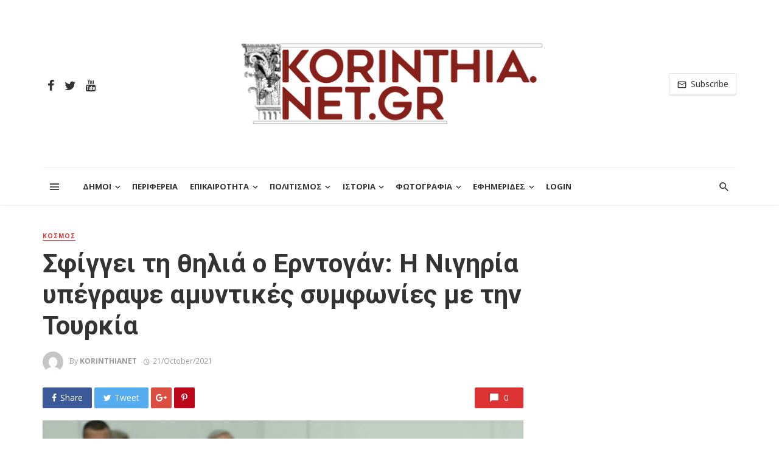

--- FILE ---
content_type: text/html; charset=UTF-8
request_url: https://www.korinthia.net.gr/2021/10/21/53422/
body_size: 26105
content:
<!DOCTYPE html>
<html lang="en-US">
<head>
	<meta charset="UTF-8" />
    
    <meta name="viewport" content="width=device-width, initial-scale=1"/>
    
    <link rel="profile" href="http://gmpg.org/xfn/11" />
	
	<link rel="pingback" href="https://www.korinthia.net.gr/xmlrpc.php">

	<title>Σφίγγει τη θηλιά ο Ερντογάν: Η Νιγηρία υπέγραψε αμυντικές συμφωνίες με την Τουρκία &#8211; korinthia.net.gr</title>
<script type="application/javascript">var ajaxurl = "https://www.korinthia.net.gr/wp-admin/admin-ajax.php"</script><meta name='robots' content='max-image-preview:large' />
<link rel='dns-prefetch' href='//www.googletagmanager.com' />
<link rel='dns-prefetch' href='//fonts.googleapis.com' />
<link rel='preconnect' href='https://fonts.gstatic.com' crossorigin />
<link rel="alternate" type="application/rss+xml" title="korinthia.net.gr &raquo; Feed" href="https://www.korinthia.net.gr/feed/" />
<link rel="alternate" type="application/rss+xml" title="korinthia.net.gr &raquo; Comments Feed" href="https://www.korinthia.net.gr/comments/feed/" />
<link rel="alternate" title="oEmbed (JSON)" type="application/json+oembed" href="https://www.korinthia.net.gr/wp-json/oembed/1.0/embed?url=https%3A%2F%2Fwww.korinthia.net.gr%2F2021%2F10%2F21%2F53422%2F" />
<link rel="alternate" title="oEmbed (XML)" type="text/xml+oembed" href="https://www.korinthia.net.gr/wp-json/oembed/1.0/embed?url=https%3A%2F%2Fwww.korinthia.net.gr%2F2021%2F10%2F21%2F53422%2F&#038;format=xml" />
<style id='wp-img-auto-sizes-contain-inline-css' type='text/css'>
img:is([sizes=auto i],[sizes^="auto," i]){contain-intrinsic-size:3000px 1500px}
/*# sourceURL=wp-img-auto-sizes-contain-inline-css */
</style>
<link rel='stylesheet' id='xoo-aff-style-css' href='https://www.korinthia.net.gr/wp-content/plugins/easy-login-woocommerce/xoo-form-fields-fw/assets/css/xoo-aff-style.css?ver=2.1.0' type='text/css' media='all' />
<style id='xoo-aff-style-inline-css' type='text/css'>

.xoo-aff-input-group .xoo-aff-input-icon{
	background-color:  #eee;
	color:  #555;
	max-width: 40px;
	min-width: 40px;
	border-color:  #ccc;
	border-width: 1px;
	font-size: 14px;
}
.xoo-aff-group{
	margin-bottom: 30px;
}

.xoo-aff-group input[type="text"], .xoo-aff-group input[type="password"], .xoo-aff-group input[type="email"], .xoo-aff-group input[type="number"], .xoo-aff-group select, .xoo-aff-group select + .select2, .xoo-aff-group input[type="tel"], .xoo-aff-group input[type="file"]{
	background-color: #fff;
	color: #777;
	border-width: 1px;
	border-color: #cccccc;
	height: 50px;
}


.xoo-aff-group input[type="file"]{
	line-height: calc(50px - 13px);
}



.xoo-aff-group input[type="text"]::placeholder, .xoo-aff-group input[type="password"]::placeholder, .xoo-aff-group input[type="email"]::placeholder, .xoo-aff-group input[type="number"]::placeholder, .xoo-aff-group select::placeholder, .xoo-aff-group input[type="tel"]::placeholder, .xoo-aff-group .select2-selection__rendered, .xoo-aff-group .select2-container--default .select2-selection--single .select2-selection__rendered, .xoo-aff-group input[type="file"]::placeholder, .xoo-aff-group input::file-selector-button{
	color: #777;
}

.xoo-aff-group input[type="text"]:focus, .xoo-aff-group input[type="password"]:focus, .xoo-aff-group input[type="email"]:focus, .xoo-aff-group input[type="number"]:focus, .xoo-aff-group select:focus, .xoo-aff-group select + .select2:focus, .xoo-aff-group input[type="tel"]:focus, .xoo-aff-group input[type="file"]:focus{
	background-color: #ededed;
	color: #000;
}

[placeholder]:focus::-webkit-input-placeholder{
	color: #000!important;
}


.xoo-aff-input-icon + input[type="text"], .xoo-aff-input-icon + input[type="password"], .xoo-aff-input-icon + input[type="email"], .xoo-aff-input-icon + input[type="number"], .xoo-aff-input-icon + select, .xoo-aff-input-icon + select + .select2,  .xoo-aff-input-icon + input[type="tel"], .xoo-aff-input-icon + input[type="file"]{
	border-bottom-left-radius: 0;
	border-top-left-radius: 0;
}


/*# sourceURL=xoo-aff-style-inline-css */
</style>
<link rel='stylesheet' id='xoo-aff-font-awesome5-css' href='https://www.korinthia.net.gr/wp-content/plugins/easy-login-woocommerce/xoo-form-fields-fw/lib/fontawesome5/css/all.min.css?ver=6.9' type='text/css' media='all' />
<style id='wp-emoji-styles-inline-css' type='text/css'>

	img.wp-smiley, img.emoji {
		display: inline !important;
		border: none !important;
		box-shadow: none !important;
		height: 1em !important;
		width: 1em !important;
		margin: 0 0.07em !important;
		vertical-align: -0.1em !important;
		background: none !important;
		padding: 0 !important;
	}
/*# sourceURL=wp-emoji-styles-inline-css */
</style>
<style id='wp-block-library-inline-css' type='text/css'>
:root{--wp-block-synced-color:#7a00df;--wp-block-synced-color--rgb:122,0,223;--wp-bound-block-color:var(--wp-block-synced-color);--wp-editor-canvas-background:#ddd;--wp-admin-theme-color:#007cba;--wp-admin-theme-color--rgb:0,124,186;--wp-admin-theme-color-darker-10:#006ba1;--wp-admin-theme-color-darker-10--rgb:0,107,160.5;--wp-admin-theme-color-darker-20:#005a87;--wp-admin-theme-color-darker-20--rgb:0,90,135;--wp-admin-border-width-focus:2px}@media (min-resolution:192dpi){:root{--wp-admin-border-width-focus:1.5px}}.wp-element-button{cursor:pointer}:root .has-very-light-gray-background-color{background-color:#eee}:root .has-very-dark-gray-background-color{background-color:#313131}:root .has-very-light-gray-color{color:#eee}:root .has-very-dark-gray-color{color:#313131}:root .has-vivid-green-cyan-to-vivid-cyan-blue-gradient-background{background:linear-gradient(135deg,#00d084,#0693e3)}:root .has-purple-crush-gradient-background{background:linear-gradient(135deg,#34e2e4,#4721fb 50%,#ab1dfe)}:root .has-hazy-dawn-gradient-background{background:linear-gradient(135deg,#faaca8,#dad0ec)}:root .has-subdued-olive-gradient-background{background:linear-gradient(135deg,#fafae1,#67a671)}:root .has-atomic-cream-gradient-background{background:linear-gradient(135deg,#fdd79a,#004a59)}:root .has-nightshade-gradient-background{background:linear-gradient(135deg,#330968,#31cdcf)}:root .has-midnight-gradient-background{background:linear-gradient(135deg,#020381,#2874fc)}:root{--wp--preset--font-size--normal:16px;--wp--preset--font-size--huge:42px}.has-regular-font-size{font-size:1em}.has-larger-font-size{font-size:2.625em}.has-normal-font-size{font-size:var(--wp--preset--font-size--normal)}.has-huge-font-size{font-size:var(--wp--preset--font-size--huge)}.has-text-align-center{text-align:center}.has-text-align-left{text-align:left}.has-text-align-right{text-align:right}.has-fit-text{white-space:nowrap!important}#end-resizable-editor-section{display:none}.aligncenter{clear:both}.items-justified-left{justify-content:flex-start}.items-justified-center{justify-content:center}.items-justified-right{justify-content:flex-end}.items-justified-space-between{justify-content:space-between}.screen-reader-text{border:0;clip-path:inset(50%);height:1px;margin:-1px;overflow:hidden;padding:0;position:absolute;width:1px;word-wrap:normal!important}.screen-reader-text:focus{background-color:#ddd;clip-path:none;color:#444;display:block;font-size:1em;height:auto;left:5px;line-height:normal;padding:15px 23px 14px;text-decoration:none;top:5px;width:auto;z-index:100000}html :where(.has-border-color){border-style:solid}html :where([style*=border-top-color]){border-top-style:solid}html :where([style*=border-right-color]){border-right-style:solid}html :where([style*=border-bottom-color]){border-bottom-style:solid}html :where([style*=border-left-color]){border-left-style:solid}html :where([style*=border-width]){border-style:solid}html :where([style*=border-top-width]){border-top-style:solid}html :where([style*=border-right-width]){border-right-style:solid}html :where([style*=border-bottom-width]){border-bottom-style:solid}html :where([style*=border-left-width]){border-left-style:solid}html :where(img[class*=wp-image-]){height:auto;max-width:100%}:where(figure){margin:0 0 1em}html :where(.is-position-sticky){--wp-admin--admin-bar--position-offset:var(--wp-admin--admin-bar--height,0px)}@media screen and (max-width:600px){html :where(.is-position-sticky){--wp-admin--admin-bar--position-offset:0px}}

/*# sourceURL=wp-block-library-inline-css */
</style><style id='wp-block-paragraph-inline-css' type='text/css'>
.is-small-text{font-size:.875em}.is-regular-text{font-size:1em}.is-large-text{font-size:2.25em}.is-larger-text{font-size:3em}.has-drop-cap:not(:focus):first-letter{float:left;font-size:8.4em;font-style:normal;font-weight:100;line-height:.68;margin:.05em .1em 0 0;text-transform:uppercase}body.rtl .has-drop-cap:not(:focus):first-letter{float:none;margin-left:.1em}p.has-drop-cap.has-background{overflow:hidden}:root :where(p.has-background){padding:1.25em 2.375em}:where(p.has-text-color:not(.has-link-color)) a{color:inherit}p.has-text-align-left[style*="writing-mode:vertical-lr"],p.has-text-align-right[style*="writing-mode:vertical-rl"]{rotate:180deg}
/*# sourceURL=https://www.korinthia.net.gr/wp-includes/blocks/paragraph/style.min.css */
</style>
<style id='global-styles-inline-css' type='text/css'>
:root{--wp--preset--aspect-ratio--square: 1;--wp--preset--aspect-ratio--4-3: 4/3;--wp--preset--aspect-ratio--3-4: 3/4;--wp--preset--aspect-ratio--3-2: 3/2;--wp--preset--aspect-ratio--2-3: 2/3;--wp--preset--aspect-ratio--16-9: 16/9;--wp--preset--aspect-ratio--9-16: 9/16;--wp--preset--color--black: #000000;--wp--preset--color--cyan-bluish-gray: #abb8c3;--wp--preset--color--white: #ffffff;--wp--preset--color--pale-pink: #f78da7;--wp--preset--color--vivid-red: #cf2e2e;--wp--preset--color--luminous-vivid-orange: #ff6900;--wp--preset--color--luminous-vivid-amber: #fcb900;--wp--preset--color--light-green-cyan: #7bdcb5;--wp--preset--color--vivid-green-cyan: #00d084;--wp--preset--color--pale-cyan-blue: #8ed1fc;--wp--preset--color--vivid-cyan-blue: #0693e3;--wp--preset--color--vivid-purple: #9b51e0;--wp--preset--gradient--vivid-cyan-blue-to-vivid-purple: linear-gradient(135deg,rgb(6,147,227) 0%,rgb(155,81,224) 100%);--wp--preset--gradient--light-green-cyan-to-vivid-green-cyan: linear-gradient(135deg,rgb(122,220,180) 0%,rgb(0,208,130) 100%);--wp--preset--gradient--luminous-vivid-amber-to-luminous-vivid-orange: linear-gradient(135deg,rgb(252,185,0) 0%,rgb(255,105,0) 100%);--wp--preset--gradient--luminous-vivid-orange-to-vivid-red: linear-gradient(135deg,rgb(255,105,0) 0%,rgb(207,46,46) 100%);--wp--preset--gradient--very-light-gray-to-cyan-bluish-gray: linear-gradient(135deg,rgb(238,238,238) 0%,rgb(169,184,195) 100%);--wp--preset--gradient--cool-to-warm-spectrum: linear-gradient(135deg,rgb(74,234,220) 0%,rgb(151,120,209) 20%,rgb(207,42,186) 40%,rgb(238,44,130) 60%,rgb(251,105,98) 80%,rgb(254,248,76) 100%);--wp--preset--gradient--blush-light-purple: linear-gradient(135deg,rgb(255,206,236) 0%,rgb(152,150,240) 100%);--wp--preset--gradient--blush-bordeaux: linear-gradient(135deg,rgb(254,205,165) 0%,rgb(254,45,45) 50%,rgb(107,0,62) 100%);--wp--preset--gradient--luminous-dusk: linear-gradient(135deg,rgb(255,203,112) 0%,rgb(199,81,192) 50%,rgb(65,88,208) 100%);--wp--preset--gradient--pale-ocean: linear-gradient(135deg,rgb(255,245,203) 0%,rgb(182,227,212) 50%,rgb(51,167,181) 100%);--wp--preset--gradient--electric-grass: linear-gradient(135deg,rgb(202,248,128) 0%,rgb(113,206,126) 100%);--wp--preset--gradient--midnight: linear-gradient(135deg,rgb(2,3,129) 0%,rgb(40,116,252) 100%);--wp--preset--font-size--small: 13px;--wp--preset--font-size--medium: 20px;--wp--preset--font-size--large: 36px;--wp--preset--font-size--x-large: 42px;--wp--preset--spacing--20: 0.44rem;--wp--preset--spacing--30: 0.67rem;--wp--preset--spacing--40: 1rem;--wp--preset--spacing--50: 1.5rem;--wp--preset--spacing--60: 2.25rem;--wp--preset--spacing--70: 3.38rem;--wp--preset--spacing--80: 5.06rem;--wp--preset--shadow--natural: 6px 6px 9px rgba(0, 0, 0, 0.2);--wp--preset--shadow--deep: 12px 12px 50px rgba(0, 0, 0, 0.4);--wp--preset--shadow--sharp: 6px 6px 0px rgba(0, 0, 0, 0.2);--wp--preset--shadow--outlined: 6px 6px 0px -3px rgb(255, 255, 255), 6px 6px rgb(0, 0, 0);--wp--preset--shadow--crisp: 6px 6px 0px rgb(0, 0, 0);}:where(.is-layout-flex){gap: 0.5em;}:where(.is-layout-grid){gap: 0.5em;}body .is-layout-flex{display: flex;}.is-layout-flex{flex-wrap: wrap;align-items: center;}.is-layout-flex > :is(*, div){margin: 0;}body .is-layout-grid{display: grid;}.is-layout-grid > :is(*, div){margin: 0;}:where(.wp-block-columns.is-layout-flex){gap: 2em;}:where(.wp-block-columns.is-layout-grid){gap: 2em;}:where(.wp-block-post-template.is-layout-flex){gap: 1.25em;}:where(.wp-block-post-template.is-layout-grid){gap: 1.25em;}.has-black-color{color: var(--wp--preset--color--black) !important;}.has-cyan-bluish-gray-color{color: var(--wp--preset--color--cyan-bluish-gray) !important;}.has-white-color{color: var(--wp--preset--color--white) !important;}.has-pale-pink-color{color: var(--wp--preset--color--pale-pink) !important;}.has-vivid-red-color{color: var(--wp--preset--color--vivid-red) !important;}.has-luminous-vivid-orange-color{color: var(--wp--preset--color--luminous-vivid-orange) !important;}.has-luminous-vivid-amber-color{color: var(--wp--preset--color--luminous-vivid-amber) !important;}.has-light-green-cyan-color{color: var(--wp--preset--color--light-green-cyan) !important;}.has-vivid-green-cyan-color{color: var(--wp--preset--color--vivid-green-cyan) !important;}.has-pale-cyan-blue-color{color: var(--wp--preset--color--pale-cyan-blue) !important;}.has-vivid-cyan-blue-color{color: var(--wp--preset--color--vivid-cyan-blue) !important;}.has-vivid-purple-color{color: var(--wp--preset--color--vivid-purple) !important;}.has-black-background-color{background-color: var(--wp--preset--color--black) !important;}.has-cyan-bluish-gray-background-color{background-color: var(--wp--preset--color--cyan-bluish-gray) !important;}.has-white-background-color{background-color: var(--wp--preset--color--white) !important;}.has-pale-pink-background-color{background-color: var(--wp--preset--color--pale-pink) !important;}.has-vivid-red-background-color{background-color: var(--wp--preset--color--vivid-red) !important;}.has-luminous-vivid-orange-background-color{background-color: var(--wp--preset--color--luminous-vivid-orange) !important;}.has-luminous-vivid-amber-background-color{background-color: var(--wp--preset--color--luminous-vivid-amber) !important;}.has-light-green-cyan-background-color{background-color: var(--wp--preset--color--light-green-cyan) !important;}.has-vivid-green-cyan-background-color{background-color: var(--wp--preset--color--vivid-green-cyan) !important;}.has-pale-cyan-blue-background-color{background-color: var(--wp--preset--color--pale-cyan-blue) !important;}.has-vivid-cyan-blue-background-color{background-color: var(--wp--preset--color--vivid-cyan-blue) !important;}.has-vivid-purple-background-color{background-color: var(--wp--preset--color--vivid-purple) !important;}.has-black-border-color{border-color: var(--wp--preset--color--black) !important;}.has-cyan-bluish-gray-border-color{border-color: var(--wp--preset--color--cyan-bluish-gray) !important;}.has-white-border-color{border-color: var(--wp--preset--color--white) !important;}.has-pale-pink-border-color{border-color: var(--wp--preset--color--pale-pink) !important;}.has-vivid-red-border-color{border-color: var(--wp--preset--color--vivid-red) !important;}.has-luminous-vivid-orange-border-color{border-color: var(--wp--preset--color--luminous-vivid-orange) !important;}.has-luminous-vivid-amber-border-color{border-color: var(--wp--preset--color--luminous-vivid-amber) !important;}.has-light-green-cyan-border-color{border-color: var(--wp--preset--color--light-green-cyan) !important;}.has-vivid-green-cyan-border-color{border-color: var(--wp--preset--color--vivid-green-cyan) !important;}.has-pale-cyan-blue-border-color{border-color: var(--wp--preset--color--pale-cyan-blue) !important;}.has-vivid-cyan-blue-border-color{border-color: var(--wp--preset--color--vivid-cyan-blue) !important;}.has-vivid-purple-border-color{border-color: var(--wp--preset--color--vivid-purple) !important;}.has-vivid-cyan-blue-to-vivid-purple-gradient-background{background: var(--wp--preset--gradient--vivid-cyan-blue-to-vivid-purple) !important;}.has-light-green-cyan-to-vivid-green-cyan-gradient-background{background: var(--wp--preset--gradient--light-green-cyan-to-vivid-green-cyan) !important;}.has-luminous-vivid-amber-to-luminous-vivid-orange-gradient-background{background: var(--wp--preset--gradient--luminous-vivid-amber-to-luminous-vivid-orange) !important;}.has-luminous-vivid-orange-to-vivid-red-gradient-background{background: var(--wp--preset--gradient--luminous-vivid-orange-to-vivid-red) !important;}.has-very-light-gray-to-cyan-bluish-gray-gradient-background{background: var(--wp--preset--gradient--very-light-gray-to-cyan-bluish-gray) !important;}.has-cool-to-warm-spectrum-gradient-background{background: var(--wp--preset--gradient--cool-to-warm-spectrum) !important;}.has-blush-light-purple-gradient-background{background: var(--wp--preset--gradient--blush-light-purple) !important;}.has-blush-bordeaux-gradient-background{background: var(--wp--preset--gradient--blush-bordeaux) !important;}.has-luminous-dusk-gradient-background{background: var(--wp--preset--gradient--luminous-dusk) !important;}.has-pale-ocean-gradient-background{background: var(--wp--preset--gradient--pale-ocean) !important;}.has-electric-grass-gradient-background{background: var(--wp--preset--gradient--electric-grass) !important;}.has-midnight-gradient-background{background: var(--wp--preset--gradient--midnight) !important;}.has-small-font-size{font-size: var(--wp--preset--font-size--small) !important;}.has-medium-font-size{font-size: var(--wp--preset--font-size--medium) !important;}.has-large-font-size{font-size: var(--wp--preset--font-size--large) !important;}.has-x-large-font-size{font-size: var(--wp--preset--font-size--x-large) !important;}
/*# sourceURL=global-styles-inline-css */
</style>

<style id='classic-theme-styles-inline-css' type='text/css'>
/*! This file is auto-generated */
.wp-block-button__link{color:#fff;background-color:#32373c;border-radius:9999px;box-shadow:none;text-decoration:none;padding:calc(.667em + 2px) calc(1.333em + 2px);font-size:1.125em}.wp-block-file__button{background:#32373c;color:#fff;text-decoration:none}
/*# sourceURL=/wp-includes/css/classic-themes.min.css */
</style>
<link rel='stylesheet' id='wp-components-css' href='https://www.korinthia.net.gr/wp-includes/css/dist/components/style.min.css?ver=6.9' type='text/css' media='all' />
<link rel='stylesheet' id='wp-preferences-css' href='https://www.korinthia.net.gr/wp-includes/css/dist/preferences/style.min.css?ver=6.9' type='text/css' media='all' />
<link rel='stylesheet' id='wp-block-editor-css' href='https://www.korinthia.net.gr/wp-includes/css/dist/block-editor/style.min.css?ver=6.9' type='text/css' media='all' />
<link rel='stylesheet' id='popup-maker-block-library-style-css' href='https://www.korinthia.net.gr/wp-content/plugins/popup-maker/dist/packages/block-library-style.css?ver=dbea705cfafe089d65f1' type='text/css' media='all' />
<link rel='stylesheet' id='bkswcss-css' href='https://www.korinthia.net.gr/wp-content/plugins/tnm-shortcode/css/shortcode.css?ver=6.9' type='text/css' media='all' />
<link rel='stylesheet' id='xoo-el-style-css' href='https://www.korinthia.net.gr/wp-content/plugins/easy-login-woocommerce/assets/css/xoo-el-style.css?ver=3.0.4' type='text/css' media='all' />
<style id='xoo-el-style-inline-css' type='text/css'>

	.xoo-el-form-container button.btn.button.xoo-el-action-btn{
		background-color: #85201a;
		color: #ffffff;
		font-weight: 600;
		font-size: 15px;
		height: 40px;
	}

.xoo-el-container:not(.xoo-el-style-slider) .xoo-el-inmodal{
	max-width: 800px;
	max-height: 600px;
}

.xoo-el-style-slider .xoo-el-modal{
	transform: translateX(800px);
	max-width: 800px;
}

	.xoo-el-sidebar{
		background-image: url(https://www.korinthia.net.gr/wp-content/uploads/2020/08/korinthia_net-logo-650x650-1-2.jpg);
		min-width: 40%;
	}

.xoo-el-main, .xoo-el-main a , .xoo-el-main label{
	color: #000000;
}
.xoo-el-srcont{
	background-color: #ffffff;
}
.xoo-el-form-container ul.xoo-el-tabs li.xoo-el-active {
	background-color: #85201a;
	color: #ffffff;
}
.xoo-el-form-container ul.xoo-el-tabs li{
	background-color: #eeeeee;
	color: #85201a;
	font-size: 16px;
	padding: 12px 20px;
}
.xoo-el-main{
	padding: 40px 30px;
}

.xoo-el-form-container button.xoo-el-action-btn:not(.button){
    font-weight: 600;
    font-size: 15px;
}



	.xoo-el-modal:before {
		vertical-align: middle;
	}

	.xoo-el-style-slider .xoo-el-srcont {
		justify-content: center;
	}

	.xoo-el-style-slider .xoo-el-main{
		padding-top: 10px;
		padding-bottom: 10px; 
	}





.xoo-el-popup-active .xoo-el-opac{
    opacity: 0.7;
    background-color: #000000;
}





/*# sourceURL=xoo-el-style-inline-css */
</style>
<link rel='stylesheet' id='xoo-el-fonts-css' href='https://www.korinthia.net.gr/wp-content/plugins/easy-login-woocommerce/assets/css/xoo-el-fonts.css?ver=3.0.4' type='text/css' media='all' />
<link rel='stylesheet' id='thenextmag_vendors-css' href='https://www.korinthia.net.gr/wp-content/themes/the-next-mag/css/vendors.css?ver=6.9' type='text/css' media='all' />
<link rel='stylesheet' id='thenextmag-style-css' href='https://www.korinthia.net.gr/wp-content/themes/the-next-mag/css/style.css?ver=6.9' type='text/css' media='all' />
<style id='thenextmag-style-inline-css' type='text/css'>
.header-1 .header-main, 
                                        .header-2 .header-main, 
                                        .header-3 .site-header, 
                                        .header-4 .navigation-bar,
                                        .header-5 .navigation-bar,
                                        .header-6 .navigation-bar,
                                        .header-7 .header-main,
                                        .header-8 .header-main,
                                        .header-9 .site-header
                                        {background: #fff;}#mnmd-mobile-header
                                        {background: #fafafa;}.site-footer, .footer-3.site-footer, .footer-5.site-footer, .footer-6.site-footer
                                        {background: #ffffff;}::selection {color: #FFF; background: #DD3333;}::-webkit-selection {color: #FFF; background: #DD3333;}a, a:hover, a:focus, a:active, .color-primary, .site-title, .mnmd-widget-indexed-posts-b .posts-list > li .post__title:after,
            .author-box .author-name a
            {color: #DD3333;}.category-tile__name, .cat-0.cat-theme-bg.cat-theme-bg, .primary-bg-color, .navigation--main > li > a:before, .mnmd-pagination__item-current, .mnmd-pagination__item-current:hover, 
            .mnmd-pagination__item-current:focus, .mnmd-pagination__item-current:active, .mnmd-pagination--next-n-prev .mnmd-pagination__links a:last-child .mnmd-pagination__item,
            .subscribe-form__fields input[type='submit'], .has-overlap-bg:before, .post__cat--bg, a.post__cat--bg, .entry-cat--bg, a.entry-cat--bg, 
            .comments-count-box, .mnmd-widget--box .widget__title,  .posts-list > li .post__thumb:after, 
            .widget_calendar td a:before, .widget_calendar #today, .widget_calendar #today a, .entry-action-btn, .posts-navigation__label:before, 
            .comment-form .form-submit input[type='submit'], .mnmd-carousel-dots-b .swiper-pagination-bullet-active,
             .site-header--side-logo .header-logo:not(.header-logo--mobile), .list-square-bullet > li > *:before, .list-square-bullet-exclude-first > li:not(:first-child) > *:before,
             .btn-primary, .btn-primary:active, .btn-primary:focus, .btn-primary:hover, 
             .btn-primary.active.focus, .btn-primary.active:focus, .btn-primary.active:hover, .btn-primary:active.focus, .btn-primary:active:focus, .btn-primary:active:hover,
             div.wpforms-container-full .wpforms-form button[type=submit], div.wpforms-container-full .wpforms-form button[type=submit]:hover
            {background-color: #DD3333;}.site-header--skin-4 .navigation--main > li > a:before
            {background-color: #DD3333 !important;}.post-score-hexagon .hexagon-svg g path
            {fill: #DD3333;}.has-overlap-frame:before, .mnmd-gallery-slider .fotorama__thumb-border, .bypostauthor > .comment-body .comment-author > img
            {border-color: #DD3333;}.mnmd-pagination--next-n-prev .mnmd-pagination__links a:last-child .mnmd-pagination__item:after
            {border-left-color: #DD3333;}.comments-count-box:before
            {border-top-color: #DD3333;}.navigation--offcanvas li > a:after
            {border-right-color: #DD3333;}.post--single-cover-gradient .single-header
            {
                background-image: -webkit-linear-gradient( bottom , #DD3333 0%, rgba(252, 60, 45, 0.7) 50%, rgba(252, 60, 45, 0) 100%);
                background-image: linear-gradient(to top, #DD3333 0%, rgba(252, 60, 45, 0.7) 50%, rgba(252, 60, 45, 0) 100%);
            }.subscribe-form__fields input[type='submit']:hover,
            .comment-form .form-submit input[type='submit']:active, .comment-form .form-submit input[type='submit']:focus, .comment-form .form-submit input[type='submit']:hover
            {background-color: #DD3333;}mnmd-video-box__playlist .is-playing .post__thumb:after { content: 'Now playing'; }
/*# sourceURL=thenextmag-style-inline-css */
</style>
<link rel='stylesheet' id='dflip-style-css' href='https://www.korinthia.net.gr/wp-content/plugins/3d-flipbook-dflip-lite/assets/css/dflip.min.css?ver=2.4.20' type='text/css' media='all' />
<link rel="preload" as="style" href="https://fonts.googleapis.com/css?family=Open%20Sans:300,400,500,600,700,800,300italic,400italic,500italic,600italic,700italic,800italic%7CRoboto:100,300,400,500,700,900,100italic,300italic,400italic,500italic,700italic,900italic&#038;subset=latin&#038;display=swap&#038;ver=1690209907" /><link rel="stylesheet" href="https://fonts.googleapis.com/css?family=Open%20Sans:300,400,500,600,700,800,300italic,400italic,500italic,600italic,700italic,800italic%7CRoboto:100,300,400,500,700,900,100italic,300italic,400italic,500italic,700italic,900italic&#038;subset=latin&#038;display=swap&#038;ver=1690209907" media="print" onload="this.media='all'"><noscript><link rel="stylesheet" href="https://fonts.googleapis.com/css?family=Open%20Sans:300,400,500,600,700,800,300italic,400italic,500italic,600italic,700italic,800italic%7CRoboto:100,300,400,500,700,900,100italic,300italic,400italic,500italic,700italic,900italic&#038;subset=latin&#038;display=swap&#038;ver=1690209907" /></noscript><script type="text/javascript" src="https://www.korinthia.net.gr/wp-includes/js/jquery/jquery.min.js?ver=3.7.1" id="jquery-core-js"></script>
<script type="text/javascript" src="https://www.korinthia.net.gr/wp-includes/js/jquery/jquery-migrate.min.js?ver=3.4.1" id="jquery-migrate-js"></script>
<script type="text/javascript" id="xoo-aff-js-js-extra">
/* <![CDATA[ */
var xoo_aff_localize = {"adminurl":"https://www.korinthia.net.gr/wp-admin/admin-ajax.php","password_strength":{"min_password_strength":3,"i18n_password_error":"Please enter a stronger password.","i18n_password_hint":"Hint: The password should be at least twelve characters long. To make it stronger, use upper and lower case letters, numbers, and symbols like ! &quot; ? $ % ^ &amp; )."}};
//# sourceURL=xoo-aff-js-js-extra
/* ]]> */
</script>
<script type="text/javascript" src="https://www.korinthia.net.gr/wp-content/plugins/easy-login-woocommerce/xoo-form-fields-fw/assets/js/xoo-aff-js.js?ver=2.1.0" id="xoo-aff-js-js" defer="defer" data-wp-strategy="defer"></script>

<!-- Google tag (gtag.js) snippet added by Site Kit -->
<!-- Google Analytics snippet added by Site Kit -->
<script type="text/javascript" src="https://www.googletagmanager.com/gtag/js?id=GT-PJ72RVN3" id="google_gtagjs-js" async></script>
<script type="text/javascript" id="google_gtagjs-js-after">
/* <![CDATA[ */
window.dataLayer = window.dataLayer || [];function gtag(){dataLayer.push(arguments);}
gtag("set","linker",{"domains":["www.korinthia.net.gr"]});
gtag("js", new Date());
gtag("set", "developer_id.dZTNiMT", true);
gtag("config", "GT-PJ72RVN3");
 window._googlesitekit = window._googlesitekit || {}; window._googlesitekit.throttledEvents = []; window._googlesitekit.gtagEvent = (name, data) => { var key = JSON.stringify( { name, data } ); if ( !! window._googlesitekit.throttledEvents[ key ] ) { return; } window._googlesitekit.throttledEvents[ key ] = true; setTimeout( () => { delete window._googlesitekit.throttledEvents[ key ]; }, 5 ); gtag( "event", name, { ...data, event_source: "site-kit" } ); }; 
//# sourceURL=google_gtagjs-js-after
/* ]]> */
</script>
<link rel="https://api.w.org/" href="https://www.korinthia.net.gr/wp-json/" /><link rel="alternate" title="JSON" type="application/json" href="https://www.korinthia.net.gr/wp-json/wp/v2/posts/53422" /><link rel="EditURI" type="application/rsd+xml" title="RSD" href="https://www.korinthia.net.gr/xmlrpc.php?rsd" />
<meta name="generator" content="WordPress 6.9" />
<link rel="canonical" href="https://www.korinthia.net.gr/2021/10/21/53422/" />
<link rel='shortlink' href='https://www.korinthia.net.gr/?p=53422' />
<meta name="generator" content="Redux 4.5.10" /><meta name="generator" content="Site Kit by Google 1.170.0" /><link rel="icon" href="https://www.korinthia.net.gr/wp-content/uploads/2019/08/logo_short_author.png" sizes="32x32" />
<link rel="icon" href="https://www.korinthia.net.gr/wp-content/uploads/2019/08/logo_short_author.png" sizes="192x192" />
<link rel="apple-touch-icon" href="https://www.korinthia.net.gr/wp-content/uploads/2019/08/logo_short_author.png" />
<meta name="msapplication-TileImage" content="https://www.korinthia.net.gr/wp-content/uploads/2019/08/logo_short_author.png" />
		<style type="text/css" id="wp-custom-css">
			[id^="tnm_posts_listing_grid-"] .overlay-item--top-left,
[id*=" tnm_posts_listing_grid-"] .overlay-item--top-left {
	top: 0;
	left: 0;
}
.widget .post--horizontal-xxs .post__meta > span{
	display:none;
}		</style>
		<style id="tnm_option-dynamic-css" title="dynamic-css" class="redux-options-output">body{font-family:"Open Sans",Arial, Helvetica, sans-serif;}.post__title, .entry-title, h1, h2, h3, h4, h5, h6, .h1, .h2, .h3, .h4, .h5, .h6, .text-font-primary, .social-tile__title, .widget_recent_comments .recentcomments > a, .widget_recent_entries li > a, .modal-title.modal-title, .author-box .author-name a, .comment-author, .widget_calendar caption, .widget_categories li>a, .widget_meta ul, .widget_recent_comments .recentcomments>a, .widget_recent_entries li>a, .widget_pages li>a{font-family:Roboto,Arial, Helvetica, sans-serif;}.text-font-secondary, .block-heading__subtitle, .widget_nav_menu ul, .navigation .sub-menu, .typography-copy blockquote, .comment-content blockquote{font-family:"Open Sans",Arial, Helvetica, sans-serif;}.mobile-header-btn, .navigation-bar-btn, .navigation, .menu, .mnmd-mega-menu__inner > .sub-menu > li > a, .meta-text, a.meta-text, .meta-font, a.meta-font, .text-font-tertiary, .block-heading, .block-heading__title, .block-heading-tabs, .block-heading-tabs > li > a, input[type="button"]:not(.btn), input[type="reset"]:not(.btn), input[type="submit"]:not(.btn), .btn, label, .category-tile__name, .page-nav, .post-score, .post-score-hexagon .post-score-value, .post__cat, a.post__cat, .entry-cat, a.entry-cat, .read-more-link, .post__meta, .entry-meta, .entry-author__name, a.entry-author__name, .comments-count-box, .widget__title-text, .mnmd-widget-indexed-posts-a .posts-list > li .post__thumb:after, .mnmd-widget-indexed-posts-b .posts-list > li .post__title:after, .mnmd-widget-indexed-posts-c .list-index, .social-tile__count, .widget_recent_comments .comment-author-link, .mnmd-video-box__playlist .is-playing .post__thumb:after, .mnmd-posts-listing-a .cat-title, .mnmd-news-ticker__heading, .page-heading__title, .post-sharing__title, .post-sharing--simple .sharing-btn, .entry-action-btn, .entry-tags-title, .post-categories__title, .posts-navigation__label, .comments-title, .comments-title__text, .comments-title .add-comment, .comment-metadata, .comment-metadata a, .comment-reply-link, .comment-reply-title, .countdown__digit, .modal-title, .comment-reply-title, .comment-meta, .comment .reply, .wp-caption, .gallery-caption, .widget-title, .btn, .navigation, .logged-in-as, .countdown__digit, .mnmd-widget-indexed-posts-a .posts-list>li .post__thumb:after, .mnmd-widget-indexed-posts-b .posts-list>li .post__title:after, .mnmd-widget-indexed-posts-c .list-index, .mnmd-horizontal-list .index, .mnmd-pagination, .mnmd-pagination--next-n-prev .mnmd-pagination__label{font-family:"Open Sans",Arial, Helvetica, sans-serif;}.header-main{padding-top:40px;padding-bottom:40px;}.page-coming-soon .background-img>.background-img{background-image:url('http://thenextmag.bk-ninja.com/default/wp-content/uploads/2018/03/photo-1434494878577-86c23bcb06b9.jpg');}</style>    
    <!-- Schema meta -->
        <script type="application/ld+json">
{
          "@context": "http://schema.org",
          "@type": "NewsArticle",
          "mainEntityOfPage": {
            "@type": "WebPage",
            "@id": "https://www.korinthia.net.gr/2021/10/21/53422/"
          },
          "headline": "Σφίγγει τη θηλιά ο Ερντογάν: Η Νιγηρία υπέγραψε αμυντικές συμφωνίες με την Τουρκία",
          "image": [
            "https://www.korinthia.net.gr/wp-content/uploads/2021/10/03a5b1804aba4e0e8665f5b775a6f548.jpg"
           ],
          "datePublished": "2021-10-21T12:30:00+00:00",
          "dateModified": "2021-10-21T12:21:11+03:00",
          "author": {
            "@type": "Person",
            "name": "KORINTHIANET"
          },
           "publisher": {
            "@type": "Organization",
            "name": "korinthia.net.gr",
            "logo": {
              "@type": "ImageObject",
              "url": "https://www.korinthia.net.gr/wp-content/uploads/2019/08/logo_1b.png"
            }
          },
          "description": ""
        }
        </script>
    <link rel='stylesheet' id='redux-custom-fonts-css' href='//www.korinthia.net.gr/wp-content/uploads/redux/custom-fonts/fonts.css?ver=1674188240' type='text/css' media='all' />
</head>
<body class="wp-singular post-template-default single single-post postid-53422 single-format-standard wp-theme-the-next-mag header-1">
    <div class="site-wrapper">
        <header class="site-header">
    <!-- Header content -->
    <div class="header-main hidden-xs hidden-sm">
            	<div class="container">
    		<div class="row row--flex row--vertical-center">
    			<div class="col-xs-3">
                            				<div class="header-social">
        					<ul class="social-list social-list--lg list-horizontal">
        						<li><a href="https://www.facebook.com/KNETGR" target="_blank"><i class="mdicon mdicon-facebook"></i></a></li><li><a href="https://twitter.com/GrKorinthia" target="_blank"><i class="mdicon mdicon-twitter"></i></a></li><li><a href="https://www.youtube.com/channel/UC7f-HKNgC3zkWI2ZnagXMdg/playlists" target="_blank"><i class="mdicon mdicon-youtube"></i></a></li>            						
        					</ul>
        				</div>
        
                     
    			</div>
    			<div class="col-xs-6">
    				<div class="header-logo text-center">
    					<a href="https://www.korinthia.net.gr">
    						<!-- logo open -->
                                                            <img src="https://www.korinthia.net.gr/wp-content/uploads/2019/08/logo_1b.png" alt="logo" width="620px"/>
                                                        <!-- logo close -->
    					</a>
    				</div>
    			</div>
                <div class="col-xs-3 text-right">
                                                            <a href="#subscribe-modal" class="btn btn-default" data-toggle="modal" data-target="#subscribe-modal"><i class="mdicon mdicon-mail_outline mdicon--first"></i><span>Subscribe</span></a>
                                                    </div>
    		</div>
    	</div>
    </div><!-- Header content -->
    
    <!-- Mobile header -->
    <div id="mnmd-mobile-header" class="mobile-header visible-xs visible-sm ">
    	<div class="mobile-header__inner mobile-header__inner--flex">
            <!-- mobile logo open -->
    		<div class="header-branding header-branding--mobile mobile-header__section text-left">
    			<div class="header-logo header-logo--mobile flexbox__item text-left">
                    <a href="https://www.korinthia.net.gr">
                                            
                        <img src="https://www.korinthia.net.gr/wp-content/uploads/2019/08/logo_1b.png" alt="logo"/>
                                                
                    </a>               
    			</div>
    		</div>
            <!-- logo close -->
    		<div class="mobile-header__section text-right">
    			<button type="submit" class="mobile-header-btn js-search-dropdown-toggle">
    				<span class="hidden-xs">Search</span><i class="mdicon mdicon-search mdicon--last hidden-xs"></i><i class="mdicon mdicon-search visible-xs-inline-block"></i>
    			</button>
                    			<a href="#mnmd-offcanvas-mobile" class="offcanvas-menu-toggle mobile-header-btn js-mnmd-offcanvas-toggle">
    				<span class="hidden-xs">Menu</span><i class="mdicon mdicon-menu mdicon--last hidden-xs"></i><i class="mdicon mdicon-menu visible-xs-inline-block"></i>
    			</a>
                    		</div>
    	</div>
    </div><!-- Mobile header -->
    
    <!-- Navigation bar -->
    <nav class="navigation-bar hidden-xs hidden-sm js-sticky-header-holder">
    	<div class="container">
    		<div class="navigation-bar__inner">
                                            			<div class="navigation-bar__section hidden-xs hidden-sm">
        				<a href="#mnmd-offcanvas-primary" class="offcanvas-menu-toggle navigation-bar-btn js-mnmd-offcanvas-toggle"><i class="mdicon mdicon-menu"></i></a>
        			</div>
                                        			<div class="navigation-wrapper navigation-bar__section js-priority-nav">
    				<div id="main-menu" class="menu-footer-container"><ul id="menu-footer" class="navigation navigation--main navigation--inline"><li id="menu-item-15599" class="menu-item menu-item-type-taxonomy menu-item-object-category menu-item-has-children menu-item-15599 menu-item-cat-145"><a href="https://www.korinthia.net.gr/category/dimoi/">ΔΗΜΟΙ</a><div class="sub-menu"><div class="sub-menu-inner"><ul class="list-unstyled clearfix">	<li id="menu-item-15601" class="menu-item menu-item-type-taxonomy menu-item-object-category menu-item-15601 menu-item-cat-162"><a href="https://www.korinthia.net.gr/category/dimoi/%ce%ba%ce%bf%cf%81%ce%b9%ce%bd%ce%b8%ce%b9%cf%89%ce%bd/">ΔΗΜΟΣ ΚΟΡΙΝΘΙΩΝ</a></li>
	<li id="menu-item-15604" class="menu-item menu-item-type-taxonomy menu-item-object-category menu-item-15604 menu-item-cat-165"><a href="https://www.korinthia.net.gr/category/dimoi/%ce%be%cf%85%ce%bb%ce%bf%ce%ba%ce%b1%cf%83%cf%84%cf%81%ce%bf%cf%85/">ΔΗΜΟΣ ΞΥΛΟΚΑΣΤΡΟΥ</a></li>
	<li id="menu-item-15600" class="menu-item menu-item-type-taxonomy menu-item-object-category menu-item-15600 menu-item-cat-161"><a href="https://www.korinthia.net.gr/category/dimoi/%ce%b2%ce%b5%ce%bb%ce%bf%cf%85-%ce%b2%ce%bf%cf%87%ce%b1%cf%83/">ΔΗΜΟΣ ΒΕΛΟΥ-ΒΟΧΑΣ</a></li>
	<li id="menu-item-15602" class="menu-item menu-item-type-taxonomy menu-item-object-category menu-item-15602 menu-item-cat-163"><a href="https://www.korinthia.net.gr/category/dimoi/%ce%bb%ce%bf%cf%85%cf%84%cf%81%ce%b1%ce%ba%ce%b9%ce%bf%cf%85/">ΔΗΜΟΣ ΛΟΥΤΡΑΚΙΟΥ</a></li>
	<li id="menu-item-15603" class="menu-item menu-item-type-taxonomy menu-item-object-category menu-item-15603 menu-item-cat-164"><a href="https://www.korinthia.net.gr/category/dimoi/%ce%bd%ce%b5%ce%bc%ce%b5%ce%b1%cf%83/">ΔΗΜΟΣ ΝΕΜΕΑΣ</a></li>
	<li id="menu-item-15605" class="menu-item menu-item-type-taxonomy menu-item-object-category menu-item-15605 menu-item-cat-166"><a href="https://www.korinthia.net.gr/category/dimoi/%cf%83%ce%b9%ce%ba%cf%85%cf%89%ce%bd%ce%b9%cf%89%ce%bd/">ΔΗΜΟΣ ΣΙΚΥΩΝΙΩΝ</a></li>
</ul><!-- end 0 --></div><!-- Close atbssuga-menu__inner --></div><!-- Close atbssuga-menu --></li>
<li id="menu-item-15634" class="menu-item menu-item-type-taxonomy menu-item-object-category menu-item-15634 menu-item-cat-147"><a href="https://www.korinthia.net.gr/category/district/">ΠΕΡΙΦΕΡΕΙΑ</a></li>
<li id="menu-item-15606" class="menu-item menu-item-type-taxonomy menu-item-object-category menu-item-has-children menu-item-15606 menu-item-cat-146"><a href="https://www.korinthia.net.gr/category/timeliness/">ΕΠΙΚΑΙΡΟΤΗΤΑ</a><div class="sub-menu"><div class="sub-menu-inner"><ul class="list-unstyled clearfix">	<li id="menu-item-15611" class="menu-item menu-item-type-taxonomy menu-item-object-category menu-item-15611 menu-item-cat-2229"><a href="https://www.korinthia.net.gr/category/timeliness/%ce%ba%ce%bf%cf%81%ce%b9%ce%bd%ce%b8%ce%b9%ce%b1/">ΕΠΙΚΑΙΡΟΤΗΤΑ ΚΟΡΙΝΘΙΑΣ</a></li>
	<li id="menu-item-15610" class="menu-item menu-item-type-taxonomy menu-item-object-category menu-item-15610 menu-item-cat-270"><a href="https://www.korinthia.net.gr/category/timeliness/hellas/">ΕΠΙΚΑΙΡΟΤΗΤΑ ΕΛΛΑΔΑΣ</a></li>
	<li id="menu-item-15612" class="menu-item menu-item-type-taxonomy menu-item-object-category menu-item-15612 menu-item-cat-271"><a href="https://www.korinthia.net.gr/category/timeliness/world-timeliness/">ΕΠΙΚΑΙΡΟΤΗΤΑ ΚΟΣΜΟΥ</a></li>
	<li id="menu-item-15614" class="menu-item menu-item-type-taxonomy menu-item-object-category menu-item-15614 menu-item-cat-152"><a href="https://www.korinthia.net.gr/category/timeliness/koinonia/">ΚΟΙΝΩΝΙΑ</a></li>
	<li id="menu-item-15641" class="menu-item menu-item-type-taxonomy menu-item-object-category menu-item-15641 menu-item-cat-12"><a href="https://www.korinthia.net.gr/category/timeliness/health/">ΥΓΕΙΑ</a></li>
	<li id="menu-item-15638" class="menu-item menu-item-type-taxonomy menu-item-object-category menu-item-15638 menu-item-cat-148"><a href="https://www.korinthia.net.gr/category/timeliness/politics/">ΠΟΛΙΤΙΚΗ</a></li>
	<li id="menu-item-15616" class="menu-item menu-item-type-taxonomy menu-item-object-category menu-item-15616 menu-item-cat-154"><a href="https://www.korinthia.net.gr/category/timeliness/economy/">ΟΙΚΟΝΟΜΙΑ</a></li>
	<li id="menu-item-15642" class="menu-item menu-item-type-taxonomy menu-item-object-category menu-item-15642 menu-item-cat-2619"><a href="https://www.korinthia.net.gr/category/timeliness/%cf%87%ce%b9%ce%bf%cf%85%ce%bc%ce%bf%cf%81/">ΧΙΟΥΜΟΡ</a></li>
	<li id="menu-item-15613" class="menu-item menu-item-type-taxonomy menu-item-object-category menu-item-15613 menu-item-cat-16"><a href="https://www.korinthia.net.gr/category/timeliness/science/">ΕΠΙΣΤΗΜΗ</a></li>
	<li id="menu-item-15639" class="menu-item menu-item-type-taxonomy menu-item-object-category menu-item-15639 menu-item-cat-2862"><a href="https://www.korinthia.net.gr/category/timeliness/%cf%84%ce%b5%cf%87%ce%bd%ce%bf%ce%bb%ce%bf%ce%b3%ce%b9%ce%b1/">ΤΕΧΝΟΛΟΓΙΑ</a></li>
	<li id="menu-item-15615" class="menu-item menu-item-type-taxonomy menu-item-object-category menu-item-15615 menu-item-cat-2097"><a href="https://www.korinthia.net.gr/category/timeliness/%ce%ba%ce%bf%cf%81%cf%89%ce%bd%ce%bf%cf%8a%cf%8c%cf%82/">ΚΟΡΟΝΟΪΟΣ</a></li>
	<li id="menu-item-15609" class="menu-item menu-item-type-taxonomy menu-item-object-category menu-item-15609 menu-item-cat-155"><a href="https://www.korinthia.net.gr/category/timeliness/opinions/">ΑΠΟΨΕΙΣ</a></li>
	<li id="menu-item-15608" class="menu-item menu-item-type-taxonomy menu-item-object-category menu-item-15608 menu-item-cat-149"><a href="https://www.korinthia.net.gr/category/timeliness/sports-2/">ΑΘΛΗΤΙΣΜΟΣ</a></li>
	<li id="menu-item-15640" class="menu-item menu-item-type-taxonomy menu-item-object-category menu-item-15640 menu-item-cat-2618"><a href="https://www.korinthia.net.gr/category/timeliness/%cf%84%ce%bf%cf%85%cf%81%ce%b9%cf%83%ce%bc%ce%bf%cf%83/">ΤΟΥΡΙΣΜΟΣ</a></li>
	<li id="menu-item-15617" class="menu-item menu-item-type-taxonomy menu-item-object-category menu-item-15617 menu-item-cat-151"><a href="https://www.korinthia.net.gr/category/timeliness/environment/">ΠΕΡΙΒΑΛΛΟΝ</a></li>
	<li id="menu-item-15607" class="menu-item menu-item-type-taxonomy menu-item-object-category menu-item-15607 menu-item-cat-153"><a href="https://www.korinthia.net.gr/category/timeliness/rural/">ΑΓΡΟΤΙΚΑ</a></li>
</ul><!-- end 0 --></div><!-- Close atbssuga-menu__inner --></div><!-- Close atbssuga-menu --></li>
<li id="menu-item-15635" class="menu-item menu-item-type-taxonomy menu-item-object-category menu-item-has-children menu-item-15635 menu-item-cat-150"><a href="https://www.korinthia.net.gr/category/culture/">ΠΟΛΙΤΙΣΜΟΣ</a><div class="sub-menu"><div class="sub-menu-inner"><ul class="list-unstyled clearfix">	<li id="menu-item-15622" class="menu-item menu-item-type-taxonomy menu-item-object-category menu-item-15622 menu-item-cat-2126"><a href="https://www.korinthia.net.gr/category/culture/%ce%b1%cf%81%cf%87%ce%b1%ce%b9%ce%bf%ce%bb%ce%bf%ce%b3%ce%b9%ce%ba%ce%bf%ce%b9-%ce%b8%ce%b7%cf%83%ce%b1%cf%85%cf%81%ce%bf%ce%b9/">ΑΡΧΑΙΟΛΟΓΙΚΟΙ ΘΗΣΑΥΡΟΙ</a></li>
	<li id="menu-item-15625" class="menu-item menu-item-type-taxonomy menu-item-object-category menu-item-15625 menu-item-cat-195"><a href="https://www.korinthia.net.gr/category/culture/events/">ΕΚΔΗΛΩΣΕΙΣ</a></li>
	<li id="menu-item-15624" class="menu-item menu-item-type-taxonomy menu-item-object-category menu-item-15624 menu-item-cat-2297"><a href="https://www.korinthia.net.gr/category/culture/%ce%b5%ce%b9%ce%ba%ce%b1%cf%83%cf%84%ce%b9%ce%ba%ce%ac/">ΕΙΚΑΣΤΙΚΑ</a></li>
	<li id="menu-item-15628" class="menu-item menu-item-type-taxonomy menu-item-object-category menu-item-15628 menu-item-cat-819"><a href="https://www.korinthia.net.gr/category/culture/music/">ΜΟΥΣΙΚΗ</a></li>
	<li id="menu-item-15626" class="menu-item menu-item-type-taxonomy menu-item-object-category menu-item-15626 menu-item-cat-4"><a href="https://www.korinthia.net.gr/category/culture/theater/">ΘΕΑΤΡΟ</a></li>
	<li id="menu-item-15623" class="menu-item menu-item-type-taxonomy menu-item-object-category menu-item-15623 menu-item-cat-3074"><a href="https://www.korinthia.net.gr/category/culture/book/">ΒΙΒΛΙΟ</a></li>
	<li id="menu-item-15627" class="menu-item menu-item-type-taxonomy menu-item-object-category menu-item-15627 menu-item-cat-3075"><a href="https://www.korinthia.net.gr/category/culture/literature/">ΛΟΓΟΤΕΧΝΙΑ</a></li>
</ul><!-- end 0 --></div><!-- Close atbssuga-menu__inner --></div><!-- Close atbssuga-menu --></li>
<li id="menu-item-15618" class="menu-item menu-item-type-taxonomy menu-item-object-category menu-item-has-children menu-item-15618 menu-item-cat-2235"><a href="https://www.korinthia.net.gr/category/%ce%b9%cf%83%cf%84%ce%bf%cf%81%ce%b9%ce%b1/">ΙΣΤΟΡΙΑ</a><div class="sub-menu"><div class="sub-menu-inner"><ul class="list-unstyled clearfix">	<li id="menu-item-15620" class="menu-item menu-item-type-taxonomy menu-item-object-category menu-item-15620 menu-item-cat-2370"><a href="https://www.korinthia.net.gr/category/%ce%b9%cf%83%cf%84%ce%bf%cf%81%ce%b9%ce%b1/%ce%ba%ce%bf%cf%81%ce%b9%ce%bd%ce%b8%ce%b9%ce%b1%ce%ba%ce%b7-%ce%b9%cf%83%cf%84%ce%bf%cf%81%ce%b9%ce%b1/">ΚΟΡΙΝΘΙΑΚΗ ΙΣΤΟΡΙΑ</a></li>
	<li id="menu-item-15619" class="menu-item menu-item-type-taxonomy menu-item-object-category menu-item-15619 menu-item-cat-2409"><a href="https://www.korinthia.net.gr/category/%ce%b9%cf%83%cf%84%ce%bf%cf%81%ce%b9%ce%b1/%ce%b5%ce%bb%ce%bb%ce%b7%ce%bd%ce%b9%ce%ba%ce%b7-%ce%b9%cf%83%cf%84%ce%bf%cf%81%ce%b9%ce%b1/">ΕΛΛΗΝΙΚΗ ΙΣΤΟΡΙΑ</a></li>
	<li id="menu-item-15621" class="menu-item menu-item-type-taxonomy menu-item-object-category menu-item-15621 menu-item-cat-3073"><a href="https://www.korinthia.net.gr/category/%ce%b9%cf%83%cf%84%ce%bf%cf%81%ce%b9%ce%b1/%cf%80%ce%b1%ce%b3%ce%ba%ce%bf%cf%83%ce%bc%ce%b9%ce%b1-%ce%b9%cf%83%cf%84%ce%bf%cf%81%ce%b9%ce%b1/">ΠΑΓΚΟΣΜΙΑ ΙΣΤΟΡΙΑ</a></li>
</ul><!-- end 0 --></div><!-- Close atbssuga-menu__inner --></div><!-- Close atbssuga-menu --></li>
<li id="menu-item-15637" class="menu-item menu-item-type-taxonomy menu-item-object-category menu-item-has-children menu-item-15637 menu-item-cat-321"><a href="https://www.korinthia.net.gr/category/photooftheday/">ΦΩΤΟΓΡΑΦΙΑ</a><div class="sub-menu"><div class="sub-menu-inner"><ul class="list-unstyled clearfix">	<li id="menu-item-15630" class="menu-item menu-item-type-taxonomy menu-item-object-category menu-item-15630 menu-item-cat-311"><a href="https://www.korinthia.net.gr/category/photooftheday/korb-wphotooftheday/">ΚΟΡΙΝΘΙΑ</a></li>
	<li id="menu-item-15629" class="menu-item menu-item-type-taxonomy menu-item-object-category menu-item-15629 menu-item-cat-312"><a href="https://www.korinthia.net.gr/category/photooftheday/hb-wphotooftheday/">ΕΛΛΑΔΑ</a></li>
	<li id="menu-item-15632" class="menu-item menu-item-type-taxonomy menu-item-object-category menu-item-15632 menu-item-cat-313"><a href="https://www.korinthia.net.gr/category/photooftheday/wb-wphotooftheday/">ΚΟΣΜΟΣ</a></li>
	<li id="menu-item-15631" class="menu-item menu-item-type-taxonomy menu-item-object-category menu-item-15631 menu-item-cat-2073"><a href="https://www.korinthia.net.gr/category/photooftheday/%ce%ba%ce%bf%cf%81%ce%b9%ce%bd%ce%b8%ce%b9%ce%b1%ce%ba%ce%bf%cf%83-%ce%b2%cf%85%ce%b8%ce%bf%cf%83/">ΚΟΡΙΝΘΙΑΚΟΣ ΒΥΘΟΣ</a></li>
	<li id="menu-item-15633" class="menu-item menu-item-type-taxonomy menu-item-object-category menu-item-15633 menu-item-cat-3076"><a href="https://www.korinthia.net.gr/category/photooftheday/%ce%bc%ce%b9%ce%b1-%ce%b1%ce%bb%ce%bb%ce%b7-%ce%b5%cf%80%ce%bf%cf%87%ce%b7/">ΜΙΑ ΑΛΛΗ ΕΠΟΧΗ</a></li>
</ul><!-- end 0 --></div><!-- Close atbssuga-menu__inner --></div><!-- Close atbssuga-menu --></li>
<li id="menu-item-17189" class="menu-item menu-item-type-taxonomy menu-item-object-category menu-item-has-children menu-item-17189 menu-item-cat-3345"><a href="https://www.korinthia.net.gr/category/newspaper/">ΕΦΗΜΕΡΙΔΕΣ</a><div class="sub-menu"><div class="sub-menu-inner"><ul class="list-unstyled clearfix">	<li id="menu-item-17190" class="menu-item menu-item-type-taxonomy menu-item-object-category menu-item-17190 menu-item-cat-3346"><a href="https://www.korinthia.net.gr/category/newspaper/%cf%86%cf%89%ce%bd%ce%b7-%cf%84%ce%b7%cf%83-%ce%ba%ce%bf%cf%81%ce%b9%ce%bd%ce%b8%ce%b9%ce%b1%cf%83/">ΦΩΝΗ ΤΗΣ ΚΟΡΙΝΘΙΑΣ</a></li>
	<li id="menu-item-19709" class="menu-item menu-item-type-taxonomy menu-item-object-category menu-item-19709 menu-item-cat-3814"><a href="https://www.korinthia.net.gr/category/newspaper/%cf%80%ce%bf%ce%bb%ce%b9%cf%84%ce%b9%cf%83%cf%84%ce%b9%ce%ba%ce%bf-%ce%b2%ce%b7%ce%bc%ce%b1-%cf%86%ce%b5%ce%bd%ce%b5%ce%bf%cf%85/">ΠΟΛΙΤΙΣΤΙΚΟ ΒΗΜΑ ΦΕΝΕΟΥ</a></li>
</ul><!-- end 0 --></div><!-- Close atbssuga-menu__inner --></div><!-- Close atbssuga-menu --></li>
<li id="menu-item-97389" class="xoo-el-login-tgr menu-item menu-item-type-custom menu-item-object-custom menu-item-97389"><a>Login</a></li>
</ul></div>    			</div>
    			
    			<div class="navigation-bar__section lwa lwa-template-modal">
                        				<button type="submit" class="navigation-bar-btn js-search-dropdown-toggle"><i class="mdicon mdicon-search"></i></button>
                </div>
    		</div><!-- .navigation-bar__inner -->
    
    		<div id="header-search-dropdown" class="header-search-dropdown ajax-search is-in-navbar js-ajax-search">
	<div class="container container--narrow">
		<form class="search-form search-form--horizontal" method="get" action="https://www.korinthia.net.gr/">
			<div class="search-form__input-wrap">
				<input type="text" name="s" class="search-form__input" placeholder="Search" value=""/>
			</div>
			<div class="search-form__submit-wrap">
				<button type="submit" class="search-form__submit btn btn-primary">Search</button>
			</div>
		</form>
		
		<div class="search-results">
			<div class="typing-loader"></div>
			<div class="search-results__inner"></div>
		</div>
	</div>
</div><!-- .header-search-dropdown -->    	</div><!-- .container -->
    </nav><!-- Navigation-bar -->
</header><!-- Site header --><div class="site-content single-entry">
    <div class="mnmd-block mnmd-block--fullwidth single-entry-wrap">
        <div class="container">
            <div class="row">
                <div class="mnmd-main-col " role="main">
                    <article class="mnmd-block post--single post-53422 post type-post status-publish format-standard has-post-thumbnail hentry category-3086 tag-1707 tag-2416 tag-1894">
                        <div class="single-content">
                            <header class="single-header">
                                <a class="cat-3086 post__cat cat-theme" href="https://www.korinthia.net.gr/category/%ce%ba%ce%bf%cf%83%ce%bc%ce%bf%cf%83/">ΚΟΣΜΟΣ</a>								<h1 class="entry-title">Σφίγγει τη θηλιά ο Ερντογάν: Η Νιγηρία υπέγραψε αμυντικές συμφωνίες με την Τουρκία</h1>
																<!-- Entry meta -->
<div class="entry-meta">
	<span class="entry-author entry-author--with-ava">
        <img alt='KORINTHIANET' src='https://secure.gravatar.com/avatar/ba71369479607a9a9f077f21d363577a2f5c53b5e9ddc73c8c40d79ba7efc49c?s=34&#038;d=mm&#038;r=g' srcset='https://secure.gravatar.com/avatar/ba71369479607a9a9f077f21d363577a2f5c53b5e9ddc73c8c40d79ba7efc49c?s=68&#038;d=mm&#038;r=g 2x' class='avatar avatar-34 photo entry-author__avatar' height='34' width='34' decoding='async'/>By <a class="entry-author__name" title="Posts by KORINTHIANET" rel="author" href="https://www.korinthia.net.gr/author/korinthianet/">KORINTHIANET</a>    </span>
    <time class="time published" datetime="2021-10-21T12:30:00+00:00" title="October 21, 2021 at 12:30 pm"><i class="mdicon mdicon-schedule"></i>21/October/2021</time></div>							</header>
                                    <div class="entry-interaction entry-interaction--horizontal">
        	<div class="entry-interaction__left">
        		<div class="post-sharing post-sharing--simple">
        			<ul>
        				<li><a class="sharing-btn sharing-btn-primary facebook-btn facebook-theme-bg" data-toggle="tooltip" data-placement="top" title="Share on Facebook" onClick="window.open('http://www.facebook.com/sharer.php?u=https%3A%2F%2Fwww.korinthia.net.gr%2F2021%2F10%2F21%2F53422%2F','Facebook','width=600,height=300,left='+(screen.availWidth/2-300)+',top='+(screen.availHeight/2-150)+''); return false;" href="http://www.facebook.com/sharer.php?u=https%3A%2F%2Fwww.korinthia.net.gr%2F2021%2F10%2F21%2F53422%2F"><i class="mdicon mdicon-facebook"></i><span class="sharing-btn__text">Share</span></a></li><li><a class="sharing-btn sharing-btn-primary twitter-btn twitter-theme-bg" data-toggle="tooltip" data-placement="top" title="Share on Twitter" onClick="window.open('http://twitter.com/share?url=https%3A%2F%2Fwww.korinthia.net.gr%2F2021%2F10%2F21%2F53422%2F&amp;text=Σφίγγει%20τη%20θηλιά%20ο%20Ερντογάν:%20Η%20Νιγηρία%20υπέγραψε%20αμυντικές%20συμφωνίες%20με%20την%20Τουρκία','Twitter share','width=600,height=300,left='+(screen.availWidth/2-300)+',top='+(screen.availHeight/2-150)+''); return false;" href="http://twitter.com/share?url=https%3A%2F%2Fwww.korinthia.net.gr%2F2021%2F10%2F21%2F53422%2F&amp;text=Σφίγγει%20τη%20θηλιά%20ο%20Ερντογάν:%20Η%20Νιγηρία%20υπέγραψε%20αμυντικές%20συμφωνίες%20με%20την%20Τουρκία"><i class="mdicon mdicon-twitter"></i><span class="sharing-btn__text">Tweet</span></a></li><li><a class="sharing-btn googleplus-btn googleplus-theme-bg" data-toggle="tooltip" data-placement="top" title="Share on Google+" onClick="window.open('https://plus.google.com/share?url=https%3A%2F%2Fwww.korinthia.net.gr%2F2021%2F10%2F21%2F53422%2F','Google plus','width=585,height=666,left='+(screen.availWidth/2-292)+',top='+(screen.availHeight/2-333)+''); return false;" href="https://plus.google.com/share?url=https%3A%2F%2Fwww.korinthia.net.gr%2F2021%2F10%2F21%2F53422%2F"><i class="mdicon mdicon-google-plus"></i></a></li><li><a class="sharing-btn pinterest-btn pinterest-theme-bg" data-toggle="tooltip" data-placement="top" title="Share on Pinterest" href="javascript:void((function()%7Bvar%20e=document.createElement(&apos;script&apos;);e.setAttribute(&apos;type&apos;,&apos;text/javascript&apos;);e.setAttribute(&apos;charset&apos;,&apos;UTF-8&apos;);e.setAttribute(&apos;src&apos;,&apos;http://assets.pinterest.com/js/pinmarklet.js?r=&apos;+Math.random()*99999999);document.body.appendChild(e)%7D)());"><i class="mdicon mdicon-pinterest-p"></i></a></li>        			</ul>
        		</div>
        	</div>
        
        	<div class="entry-interaction__right">
        		<a href="#comments" class="comments-count entry-action-btn" data-toggle="tooltip" data-placement="top" title="0 Comments"><i class="mdicon mdicon-chat_bubble"></i><span>0</span></a>        	</div>
        </div>
                                
                            <div class="entry-thumb single-entry-thumb"><img width="800" height="400" src="https://www.korinthia.net.gr/wp-content/uploads/2021/10/03a5b1804aba4e0e8665f5b775a6f548-800x400.jpg" class="attachment-tnm-m-2_1 size-tnm-m-2_1 wp-post-image" alt="" decoding="async" fetchpriority="high" srcset="https://www.korinthia.net.gr/wp-content/uploads/2021/10/03a5b1804aba4e0e8665f5b775a6f548-800x400.jpg 800w, https://www.korinthia.net.gr/wp-content/uploads/2021/10/03a5b1804aba4e0e8665f5b775a6f548-400x200.jpg 400w, https://www.korinthia.net.gr/wp-content/uploads/2021/10/03a5b1804aba4e0e8665f5b775a6f548-600x300.jpg 600w" sizes="(max-width: 800px) 100vw, 800px" /></div>                            
                            <div class="single-body entry-content typography-copy">
                                                                
<p>Η Τουρκία και η Νιγηρία έχουν υπογράψει πολλαπλές διμερείς συμφωνίες, που εκτείνονται από τον τομέα της Ενέργειας μέχρι αυτόν της Άμυνας, στο πλαίσιο της <strong>περιοδείας επιρροής που πραγματοποιεί ο Τούρκος πρόεδρος</strong>.</p>



<p>Ο πρόεδρος της Νιγηρίας Μουχάμαντου Μπουχάρι καλωσόρισε τον ομόλογό του Ρετζέπ Ταγίπ Ερντογάν την Τετάρτη σε επίσημη τελετή στο προεδρικό Μέγαρο στην πρωτεύουσα Αμπούζα, λίγο μετά τη <strong>στάση του Τούρκου προέδρου στην Αγκόλα</strong>.</p>



<p>Μετά από προσωπικές συναντήσεις και συναντήσεις με&nbsp;αντιπροσώπους, ο Ερντογάν ανακοίνωσε την υπογραφή αρκετών συμφωνιών, αναφέροντας πώς αυτές θα επεκταθούν στις ισχυρές υπάρχουσες διμερείς σχέσεις.&nbsp;</p>



<p>&#8220;Το 2022 θα σηματοδοτήσει 60 χρόνια σχέσεων με τη Νιγηρία&#8221;, είπε ο Ερντογάν, προσθέτοντας ότι το τρέχον διμερές εμπόριο ανέρχεται στα 2 δισεκατομμύρια δολάρια.&nbsp;</p>



<p>Ο Μπουχάρι δήλωσε ότι οι δύο πλευρές υπέγραψαν πολλές συμφωνίες για την Άμυνα, την Ενέργεια, τα ορυχεία και τους υδρογονάνθρακες. Μοιράστηκε την εκτίμησή του για την Τουρκία που φιλοξένησε πάνω από 4 εκατομμύρια πρόσφυγες σε δύσκολους καιρούς.</p>



<p>Ο Ερντογάν πρόσθεσε ότι η Τουρκία θα βοηθήσει τη Νιγηρία με αντιτρομοκρατικά μέτρα.&nbsp;</p>



<p>Τον&nbsp;Ερντογάν συνοδεύει μια ομάδα κορυφαίων Τούρκων αξιωματούχων, μεταξύ των οποίων ο υπουργός Εξωτερικών Μεβλούτ Τσαβούσογλου, ο υπουργός Εθνικής Άμυνας Χουλουσί Ακάρ, ο υπουργός Ενέργειας και Φυσικών Πόρων Φατίχ Ντονμέζ, ο υπουργός Εμπορίου Μεχμέτ Μους, ο διευθυντής επικοινωνίας Φαχρετίν Αλτούν και ο προεδρικός εκπρόσωπος Ιμπραήμ Καλίν.</p>



<p>Η Νιγηρία έχει μπει για τα καλά στο μέσο της τανάλιας των Ερντογάν και Πούτιν, τα τελευταία χρόνια. Από τη μία, προ των τωρινών συμφωνιών υπήρχε <strong> ήδη &#8220;σιωπηλή&#8221; δραστηριοποίηση του Ερντογάν ο οποίος τροφοδοτεί την εμφύλια διαμάχη</strong>.</p>



<p>Στον αντίποδα πριν από μερικούς μήνες, <strong>Νιγηρία και Ρωσία υπέγραψαν συμφωνία στρατιωτικής συνεργασίας</strong> που παρέχει νομικό πλαίσιο για την προμήθεια εξοπλισμού και την εκπαίδευση στρατευμάτων. Η Νιγηρία χρησιμοποιεί ήδη ορισμένα ρωσικά μαχητικά αεροσκάφη και ελικόπτερα, μαζί με στρατιωτικό εξοπλισμό που αγοράστηκε από δυτικές δυνάμεις όπως οι Ηνωμένες Πολιτείες.</p>



<p>Αυτές είναι κινήσεις από τις μη παραδοσιακές-αποικιοκρατικές δυνάμεις που δραστηριοποιούνται στην Αφρική, οι οποίες<strong> έχουν αρχίσει να εκτοπίζουν τους Ευρωπαίους</strong>. </p>



<p></p>
							</div>
                                                                                    <footer class="single-footer entry-footer">
	<div class="entry-info">
		<div class="row row--space-between grid-gutter-10">
			<div class="entry-categories col-sm-6">
				<ul>
					<li class="entry-categories__icon"><i class="mdicon mdicon-folder"></i><span class="sr-only">Posted in</span></li>
                    <li><a class="cat-3086 entry-cat cat-theme" href="https://www.korinthia.net.gr/category/%ce%ba%ce%bf%cf%83%ce%bc%ce%bf%cf%83/">ΚΟΣΜΟΣ</a></li>				</ul>
			</div>
			<div class="entry-tags col-sm-6">
				<ul>
                                        <li class="entry-tags__icon"><i class="mdicon mdicon-local_offer"></i><span class="sr-only">Tagged with</span></li>
                    <li><a class="post-tag" rel="tag" href="https://www.korinthia.net.gr/tag/%ce%b5%cf%81%ce%bd%cf%84%ce%bf%ce%b3%ce%b1%ce%bd/">ΕΡΝΤΟΓΑΝ</a></li><li><a class="post-tag" rel="tag" href="https://www.korinthia.net.gr/tag/%ce%bd%ce%b9%ce%b3%ce%b7%cf%81%ce%b9%ce%b1/">ΝΙΓΗΡΙΑ</a></li><li><a class="post-tag" rel="tag" href="https://www.korinthia.net.gr/tag/%cf%84%ce%bf%cf%85%cf%81%ce%ba%ce%b9%ce%b1/">ΤΟΥΡΚΙΑ</a></li>                    				</ul>
			</div>
		</div>
	</div>

	        <div class="entry-interaction entry-interaction--horizontal">
        	<div class="entry-interaction__left">
        		<div class="post-sharing post-sharing--simple">
        			<ul>
        				<li><a class="sharing-btn sharing-btn-primary facebook-btn facebook-theme-bg" data-toggle="tooltip" data-placement="top" title="Share on Facebook" onClick="window.open('http://www.facebook.com/sharer.php?u=https%3A%2F%2Fwww.korinthia.net.gr%2F2021%2F10%2F21%2F53422%2F','Facebook','width=600,height=300,left='+(screen.availWidth/2-300)+',top='+(screen.availHeight/2-150)+''); return false;" href="http://www.facebook.com/sharer.php?u=https%3A%2F%2Fwww.korinthia.net.gr%2F2021%2F10%2F21%2F53422%2F"><i class="mdicon mdicon-facebook"></i><span class="sharing-btn__text">Share</span></a></li><li><a class="sharing-btn sharing-btn-primary twitter-btn twitter-theme-bg" data-toggle="tooltip" data-placement="top" title="Share on Twitter" onClick="window.open('http://twitter.com/share?url=https%3A%2F%2Fwww.korinthia.net.gr%2F2021%2F10%2F21%2F53422%2F&amp;text=Σφίγγει%20τη%20θηλιά%20ο%20Ερντογάν:%20Η%20Νιγηρία%20υπέγραψε%20αμυντικές%20συμφωνίες%20με%20την%20Τουρκία','Twitter share','width=600,height=300,left='+(screen.availWidth/2-300)+',top='+(screen.availHeight/2-150)+''); return false;" href="http://twitter.com/share?url=https%3A%2F%2Fwww.korinthia.net.gr%2F2021%2F10%2F21%2F53422%2F&amp;text=Σφίγγει%20τη%20θηλιά%20ο%20Ερντογάν:%20Η%20Νιγηρία%20υπέγραψε%20αμυντικές%20συμφωνίες%20με%20την%20Τουρκία"><i class="mdicon mdicon-twitter"></i><span class="sharing-btn__text">Tweet</span></a></li><li><a class="sharing-btn googleplus-btn googleplus-theme-bg" data-toggle="tooltip" data-placement="top" title="Share on Google+" onClick="window.open('https://plus.google.com/share?url=https%3A%2F%2Fwww.korinthia.net.gr%2F2021%2F10%2F21%2F53422%2F','Google plus','width=585,height=666,left='+(screen.availWidth/2-292)+',top='+(screen.availHeight/2-333)+''); return false;" href="https://plus.google.com/share?url=https%3A%2F%2Fwww.korinthia.net.gr%2F2021%2F10%2F21%2F53422%2F"><i class="mdicon mdicon-google-plus"></i></a></li><li><a class="sharing-btn pinterest-btn pinterest-theme-bg" data-toggle="tooltip" data-placement="top" title="Share on Pinterest" href="javascript:void((function()%7Bvar%20e=document.createElement(&apos;script&apos;);e.setAttribute(&apos;type&apos;,&apos;text/javascript&apos;);e.setAttribute(&apos;charset&apos;,&apos;UTF-8&apos;);e.setAttribute(&apos;src&apos;,&apos;http://assets.pinterest.com/js/pinmarklet.js?r=&apos;+Math.random()*99999999);document.body.appendChild(e)%7D)());"><i class="mdicon mdicon-pinterest-p"></i></a></li>        			</ul>
        		</div>
        	</div>
        
        	<div class="entry-interaction__right">
        		<a href="#comments" class="comments-count entry-action-btn" data-toggle="tooltip" data-placement="top" title="0 Comments"><i class="mdicon mdicon-chat_bubble"></i><span>0</span></a>        	</div>
        </div>
    </footer>                        </div><!-- .single-content -->
                    </article><!-- .post-single -->                                                                               
                                        <!-- Posts navigation --><div class="posts-navigation single-entry-section clearfix"><div class="posts-navigation__prev"><article class="post--overlay post--overlay-bottom post--overlay-floorfade"><div class="background-img" style="background-image: url('https://www.korinthia.net.gr/wp-content/uploads/2021/10/Screenshot_1-19-400x225.jpg');"></div><div class="post__text inverse-text"><div class="post__text-wrap"><div class="post__text-inner"><h3 class="post__title typescale-1">Ψηφιδωτό με την Αφροδίτη</h3></div></div></div><a href="https://www.korinthia.net.gr/2021/10/21/53419/" class="link-overlay"></a></article><a class="posts-navigation__label" href="https://www.korinthia.net.gr/2021/10/21/53419/"><span><i class="mdicon mdicon-arrow_back"></i>Previous article</span></a></div><div class="posts-navigation__next"><article class="post--overlay post--overlay-bottom post--overlay-floorfade"><div class="background-img" style="background-image: url('https://www.korinthia.net.gr/wp-content/uploads/2021/10/Screenshot_16-5-400x225.jpg');"></div><div class="post__text inverse-text"><div class="post__text-wrap"><div class="post__text-inner"><h3 class="post__title typescale-1">Τουρκία &#8211; Το «ψευδοκράτος» αντιδρά στην κοινή δήλωση Κύπρου-Ελλάδας-Αιγύπτου: «Παραποιεί τις πραγματικότητες»</h3></div></div></div><a href="https://www.korinthia.net.gr/2021/10/21/53425/" class="link-overlay"></a></article><a class="posts-navigation__label" href="https://www.korinthia.net.gr/2021/10/21/53425/"><span>Next article<i class="mdicon mdicon-arrow_forward"></i></span></a></div></div><!-- Posts navigation -->                    <div class="related-posts single-entry-section"><div class="block-heading "><h4 class="block-heading__title">You may also like</h4></div><div class="posts-list"><div class="row row--space-between"><div class="col-xs-12 col-sm-6"><ul class="list-space-md list-unstyled list-seperated"><li>            <article class="post post--horizontal post--horizontal-xs">
                 				    <div class="post__thumb ">
                        <a href="https://www.korinthia.net.gr/2023/05/15/84668/"><img width="180" height="180" src="https://www.korinthia.net.gr/wp-content/uploads/2023/05/2023-05-14T205324Z_1044938947_RC2JY0AY3JQU_RTRMADP_5_TURKEY-ELECTION-1024x661-1-180x180.jpg" class="attachment-tnm-xxs-1_1 size-tnm-xxs-1_1 wp-post-image" alt="" decoding="async" srcset="https://www.korinthia.net.gr/wp-content/uploads/2023/05/2023-05-14T205324Z_1044938947_RC2JY0AY3JQU_RTRMADP_5_TURKEY-ELECTION-1024x661-1-180x180.jpg 180w, https://www.korinthia.net.gr/wp-content/uploads/2023/05/2023-05-14T205324Z_1044938947_RC2JY0AY3JQU_RTRMADP_5_TURKEY-ELECTION-1024x661-1-150x150.jpg 150w, https://www.korinthia.net.gr/wp-content/uploads/2023/05/2023-05-14T205324Z_1044938947_RC2JY0AY3JQU_RTRMADP_5_TURKEY-ELECTION-1024x661-1-400x400.jpg 400w, https://www.korinthia.net.gr/wp-content/uploads/2023/05/2023-05-14T205324Z_1044938947_RC2JY0AY3JQU_RTRMADP_5_TURKEY-ELECTION-1024x661-1-600x600.jpg 600w" sizes="(max-width: 180px) 100vw, 180px" /></a> <!-- close a tag -->                    </div>
                				<div class="post__text ">
                    <a class="cat-271 " href="https://www.korinthia.net.gr/category/timeliness/world-timeliness/">ΕΠΙΚΑΙΡΟΤΗΤΑ ΚΟΣΜΟΥ</a>					<h3 class="post__title typescale-1"><a href="https://www.korinthia.net.gr/2023/05/15/84668/">Εκλογές στην Τουρκία: Ο άγνωστος Χ στον δεύτερο γύρο – Στον «κουβά» οι δημοσκοπήσεις, προβάδισμα για τον Ερντογάν</a></h3>
				                        <div class="post__meta"><span class="entry-author"> By <a class="entry-author__name" href="https://www.korinthia.net.gr/author/korinthia-net-gr-2/">KORINTHIA.NET.GR.2</a></span><time class="time published" datetime="2023-05-15T11:18:49+00:00" title="May 15, 2023 at 11:18 am"><i class="mdicon mdicon-schedule"></i>15/May/2023</time></div> 
                                    </div>
                			</article>
            </li><li>            <article class="post post--horizontal post--horizontal-xs">
                 				    <div class="post__thumb ">
                        <a href="https://www.korinthia.net.gr/2023/02/10/81066/"><img width="180" height="180" src="https://www.korinthia.net.gr/wp-content/uploads/2023/02/volley-180x180.jpg" class="attachment-tnm-xxs-1_1 size-tnm-xxs-1_1 wp-post-image" alt="" decoding="async" loading="lazy" srcset="https://www.korinthia.net.gr/wp-content/uploads/2023/02/volley-180x180.jpg 180w, https://www.korinthia.net.gr/wp-content/uploads/2023/02/volley-150x150.jpg 150w, https://www.korinthia.net.gr/wp-content/uploads/2023/02/volley-400x400.jpg 400w, https://www.korinthia.net.gr/wp-content/uploads/2023/02/volley-600x600.jpg 600w" sizes="auto, (max-width: 180px) 100vw, 180px" /></a> <!-- close a tag -->                    </div>
                				<div class="post__text ">
                    <a class="cat-146 " href="https://www.korinthia.net.gr/category/timeliness/">ΕΠΙΚΑΙΡΟΤΗΤΑ</a>					<h3 class="post__title typescale-1"><a href="https://www.korinthia.net.gr/2023/02/10/81066/">Σεισμός στην Τουρκία: Τραγικό τέλος για σχολική ομάδα βόλεϊ από την Αμμόχωστο, τουλάχιστον 16 άτομα νεκρά</a></h3>
				                        <div class="post__meta"><span class="entry-author"> By <a class="entry-author__name" href="https://www.korinthia.net.gr/author/korinthia-net-gr-2/">KORINTHIA.NET.GR.2</a></span><time class="time published" datetime="2023-02-10T15:29:38+00:00" title="February 10, 2023 at 3:29 pm"><i class="mdicon mdicon-schedule"></i>10/February/2023</time></div> 
                                    </div>
                			</article>
            </li><li>            <article class="post post--horizontal post--horizontal-xs">
                 				    <div class="post__thumb ">
                        <a href="https://www.korinthia.net.gr/2023/02/10/81059/"><img width="180" height="180" src="https://www.korinthia.net.gr/wp-content/uploads/2023/02/ΣΥΓΚΕΝΤΡΩΣΗ-ΤΡΟΦΙΜΩΝ-FINAL-180x180.png" class="attachment-tnm-xxs-1_1 size-tnm-xxs-1_1 wp-post-image" alt="" decoding="async" loading="lazy" srcset="https://www.korinthia.net.gr/wp-content/uploads/2023/02/ΣΥΓΚΕΝΤΡΩΣΗ-ΤΡΟΦΙΜΩΝ-FINAL-180x180.png 180w, https://www.korinthia.net.gr/wp-content/uploads/2023/02/ΣΥΓΚΕΝΤΡΩΣΗ-ΤΡΟΦΙΜΩΝ-FINAL-150x150.png 150w, https://www.korinthia.net.gr/wp-content/uploads/2023/02/ΣΥΓΚΕΝΤΡΩΣΗ-ΤΡΟΦΙΜΩΝ-FINAL-400x400.png 400w, https://www.korinthia.net.gr/wp-content/uploads/2023/02/ΣΥΓΚΕΝΤΡΩΣΗ-ΤΡΟΦΙΜΩΝ-FINAL-600x600.png 600w" sizes="auto, (max-width: 180px) 100vw, 180px" /></a> <!-- close a tag -->                    </div>
                				<div class="post__text ">
                    <a class="cat-152 " href="https://www.korinthia.net.gr/category/timeliness/koinonia/">ΚΟΙΝΩΝΙΑ</a>					<h3 class="post__title typescale-1"><a href="https://www.korinthia.net.gr/2023/02/10/81059/">Επιμελητήριο, ΟΕΒΕ, Εμπορικός Σύλλογος Κορίνθου στο πλευρό Τούρκων και Σύρων</a></h3>
				                        <div class="post__meta"><span class="entry-author"> By <a class="entry-author__name" href="https://www.korinthia.net.gr/author/korinthia-net-gr-2/">KORINTHIA.NET.GR.2</a></span><time class="time published" datetime="2023-02-10T12:39:23+00:00" title="February 10, 2023 at 12:39 pm"><i class="mdicon mdicon-schedule"></i>10/February/2023</time></div> 
                                    </div>
                			</article>
            </li></ul><!-- End List --></div><!-- Close Column--><div class="col-xs-12 col-sm-6"><ul class="list-space-md list-unstyled list-seperated"><li>            <article class="post post--horizontal post--horizontal-xs">
                 				    <div class="post__thumb ">
                        <a href="https://www.korinthia.net.gr/2023/02/10/81052/"><img width="180" height="180" src="https://www.korinthia.net.gr/wp-content/uploads/2023/02/vrefos-tourkia-180x180.jpg" class="attachment-tnm-xxs-1_1 size-tnm-xxs-1_1 wp-post-image" alt="" decoding="async" loading="lazy" srcset="https://www.korinthia.net.gr/wp-content/uploads/2023/02/vrefos-tourkia-180x180.jpg 180w, https://www.korinthia.net.gr/wp-content/uploads/2023/02/vrefos-tourkia-150x150.jpg 150w" sizes="auto, (max-width: 180px) 100vw, 180px" /></a> <!-- close a tag -->                    </div>
                				<div class="post__text ">
                    <a class="cat-271 " href="https://www.korinthia.net.gr/category/timeliness/world-timeliness/">ΕΠΙΚΑΙΡΟΤΗΤΑ ΚΟΣΜΟΥ</a>					<h3 class="post__title typescale-1"><a href="https://www.korinthia.net.gr/2023/02/10/81052/">Τουρκία: Βρέφος 10 ημερών ανασύρθηκε ζωντανό 90 ώρες μετά τον σεισμό</a></h3>
				                        <div class="post__meta"><span class="entry-author"> By <a class="entry-author__name" href="https://www.korinthia.net.gr/author/korinthia-net-gr-2/">KORINTHIA.NET.GR.2</a></span><time class="time published" datetime="2023-02-10T10:24:19+00:00" title="February 10, 2023 at 10:24 am"><i class="mdicon mdicon-schedule"></i>10/February/2023</time></div> 
                                    </div>
                			</article>
            </li><li>            <article class="post post--horizontal post--horizontal-xs">
                 				    <div class="post__thumb ">
                        <a href="https://www.korinthia.net.gr/2023/02/10/81044/"><img width="180" height="180" src="https://www.korinthia.net.gr/wp-content/uploads/2023/02/ΓΚΙΩΝΗΣ-voitheia-1024x748-2-180x180.jpg" class="attachment-tnm-xxs-1_1 size-tnm-xxs-1_1 wp-post-image" alt="" decoding="async" loading="lazy" srcset="https://www.korinthia.net.gr/wp-content/uploads/2023/02/ΓΚΙΩΝΗΣ-voitheia-1024x748-2-180x180.jpg 180w, https://www.korinthia.net.gr/wp-content/uploads/2023/02/ΓΚΙΩΝΗΣ-voitheia-1024x748-2-150x150.jpg 150w, https://www.korinthia.net.gr/wp-content/uploads/2023/02/ΓΚΙΩΝΗΣ-voitheia-1024x748-2-400x400.jpg 400w, https://www.korinthia.net.gr/wp-content/uploads/2023/02/ΓΚΙΩΝΗΣ-voitheia-1024x748-2-600x600.jpg 600w" sizes="auto, (max-width: 180px) 100vw, 180px" /></a> <!-- close a tag -->                    </div>
                				<div class="post__text ">
                    <a class="cat-152 " href="https://www.korinthia.net.gr/category/timeliness/koinonia/">ΚΟΙΝΩΝΙΑ</a>					<h3 class="post__title typescale-1"><a href="https://www.korinthia.net.gr/2023/02/10/81044/">ΠΑΣΟΚ Κορινθίας, Φυσιοθεραπευτές και Δήμος Λουτρακίου μαζεύουν βοήθεια για την Τουρκία και την Συρία</a></h3>
				                        <div class="post__meta"><span class="entry-author"> By <a class="entry-author__name" href="https://www.korinthia.net.gr/author/korinthia-net-gr-2/">KORINTHIA.NET.GR.2</a></span><time class="time published" datetime="2023-02-10T10:09:22+00:00" title="February 10, 2023 at 10:09 am"><i class="mdicon mdicon-schedule"></i>10/February/2023</time></div> 
                                    </div>
                			</article>
            </li></ul><!-- End List --></div><!-- Close Column--></div></div></div>        <div class="comments-section single-entry-section">
        <div id="comments" class="comments-area">
                    <h2 class="comments-title">
                Comments            </h2><!-- End Comment Area Title -->
                                            <p class="nocomments">Comments are closed.</p>
                </div><!-- #comments .comments-area -->
            </div> <!-- End Comment Box -->
    <div class="same-category-posts single-entry-section"><div class="block-heading "><h4 class="block-heading__title">More in <a href="https://www.korinthia.net.gr/category/%ce%ba%ce%bf%cf%83%ce%bc%ce%bf%cf%83/" class="cat-3086 cat-theme">ΚΟΣΜΟΣ</a></h4></div><div class="posts-list"><div class="posts-list list-space-xl"><div class="list-item">            <article class="post post--horizontal post--horizontal-sm">
                 				    <div class="post__thumb ">
                        <a href="https://www.korinthia.net.gr/2023/02/04/80799/"><img width="400" height="300" src="https://www.korinthia.net.gr/wp-content/uploads/2023/02/malcomx-1429x864-1-400x300.jpg" class="attachment-tnm-xs-4_3 size-tnm-xs-4_3 wp-post-image" alt="" decoding="async" loading="lazy" srcset="https://www.korinthia.net.gr/wp-content/uploads/2023/02/malcomx-1429x864-1-400x300.jpg 400w, https://www.korinthia.net.gr/wp-content/uploads/2023/02/malcomx-1429x864-1-180x135.jpg 180w, https://www.korinthia.net.gr/wp-content/uploads/2023/02/malcomx-1429x864-1-600x450.jpg 600w, https://www.korinthia.net.gr/wp-content/uploads/2023/02/malcomx-1429x864-1-800x600.jpg 800w" sizes="auto, (max-width: 400px) 100vw, 400px" /></a> <!-- close a tag -->                    </div>
                				<div class="post__text ">
                    <a class="cat-3086 " href="https://www.korinthia.net.gr/category/%ce%ba%ce%bf%cf%83%ce%bc%ce%bf%cf%83/">ΚΟΣΜΟΣ</a>					<h3 class="post__title typescale-2"><a href="https://www.korinthia.net.gr/2023/02/04/80799/">Αποζημίωση άνω των 10 εκατ. δολαρίων στον άνθρωπο που καταδικάστηκε εσφαλμένα ως δολοφόνος του Malcom X</a></h3>
				                        <div class="post__meta"><span class="entry-author"> By <a class="entry-author__name" href="https://www.korinthia.net.gr/author/korinthia-net-2/">korinthia.net</a></span><time class="time published" datetime="2023-02-04T23:06:22+00:00" title="February 4, 2023 at 11:06 pm"><i class="mdicon mdicon-schedule"></i>04/February/2023</time></div> 
                                    </div>
                			</article>
            </div><div class="list-item">            <article class="post post--horizontal post--horizontal-sm">
                 				    <div class="post__thumb ">
                        <a href="https://www.korinthia.net.gr/2023/02/04/80768/"><img width="400" height="300" src="https://www.korinthia.net.gr/wp-content/uploads/2023/02/49440-rosa-parks-400x300.jpg" class="attachment-tnm-xs-4_3 size-tnm-xs-4_3 wp-post-image" alt="" decoding="async" loading="lazy" srcset="https://www.korinthia.net.gr/wp-content/uploads/2023/02/49440-rosa-parks-400x300.jpg 400w, https://www.korinthia.net.gr/wp-content/uploads/2023/02/49440-rosa-parks-180x135.jpg 180w, https://www.korinthia.net.gr/wp-content/uploads/2023/02/49440-rosa-parks-600x450.jpg 600w, https://www.korinthia.net.gr/wp-content/uploads/2023/02/49440-rosa-parks-800x600.jpg 800w" sizes="auto, (max-width: 400px) 100vw, 400px" /></a> <!-- close a tag -->                    </div>
                				<div class="post__text ">
                    <a class="cat-2235 " href="https://www.korinthia.net.gr/category/%ce%b9%cf%83%cf%84%ce%bf%cf%81%ce%b9%ce%b1/">ΙΣΤΟΡΙΑ</a>					<h3 class="post__title typescale-2"><a href="https://www.korinthia.net.gr/2023/02/04/80768/">Ρόζα Παρκς: Η γυναίκα &#8211; σύμβολο στον αγώνα κατά του ρατσισμού στις ΗΠΑ</a></h3>
				                        <div class="post__meta"><span class="entry-author"> By <a class="entry-author__name" href="https://www.korinthia.net.gr/author/korinthia-net-2/">korinthia.net</a></span><time class="time published" datetime="2023-02-04T20:08:14+00:00" title="February 4, 2023 at 8:08 pm"><i class="mdicon mdicon-schedule"></i>04/February/2023</time></div> 
                                    </div>
                			</article>
            </div><div class="list-item">            <article class="post post--horizontal post--horizontal-sm">
                 				    <div class="post__thumb ">
                        <a href="https://www.korinthia.net.gr/2022/12/21/78675/"><img width="400" height="300" src="https://www.korinthia.net.gr/wp-content/uploads/2022/12/379942-gynaikes-afganistan-400x300.jpg" class="attachment-tnm-xs-4_3 size-tnm-xs-4_3 wp-post-image" alt="" decoding="async" loading="lazy" srcset="https://www.korinthia.net.gr/wp-content/uploads/2022/12/379942-gynaikes-afganistan-400x300.jpg 400w, https://www.korinthia.net.gr/wp-content/uploads/2022/12/379942-gynaikes-afganistan-180x135.jpg 180w, https://www.korinthia.net.gr/wp-content/uploads/2022/12/379942-gynaikes-afganistan-600x450.jpg 600w, https://www.korinthia.net.gr/wp-content/uploads/2022/12/379942-gynaikes-afganistan-800x600.jpg 800w" sizes="auto, (max-width: 400px) 100vw, 400px" /></a> <!-- close a tag -->                    </div>
                				<div class="post__text ">
                    <a class="cat-3086 " href="https://www.korinthia.net.gr/category/%ce%ba%ce%bf%cf%83%ce%bc%ce%bf%cf%83/">ΚΟΣΜΟΣ</a>					<h3 class="post__title typescale-2"><a href="https://www.korinthia.net.gr/2022/12/21/78675/">Αφγανιστάν: Διωγμός των γυναικών από τα πανεπιστήμια</a></h3>
				                        <div class="post__meta"><span class="entry-author"> By <a class="entry-author__name" href="https://www.korinthia.net.gr/author/korinthia-net-2/">korinthia.net</a></span><time class="time published" datetime="2022-12-21T23:00:29+00:00" title="December 21, 2022 at 11:00 pm"><i class="mdicon mdicon-schedule"></i>21/December/2022</time></div> 
                                    </div>
                			</article>
            </div><div class="list-item">            <article class="post post--horizontal post--horizontal-sm">
                 				    <div class="post__thumb ">
                        <a href="https://www.korinthia.net.gr/2022/10/17/75390/"><img width="400" height="300" src="https://www.korinthia.net.gr/wp-content/uploads/2022/10/44daa865efc84d029304bdb01c820b1a-400x300.jpg" class="attachment-tnm-xs-4_3 size-tnm-xs-4_3 wp-post-image" alt="" decoding="async" loading="lazy" srcset="https://www.korinthia.net.gr/wp-content/uploads/2022/10/44daa865efc84d029304bdb01c820b1a-400x300.jpg 400w, https://www.korinthia.net.gr/wp-content/uploads/2022/10/44daa865efc84d029304bdb01c820b1a-180x135.jpg 180w, https://www.korinthia.net.gr/wp-content/uploads/2022/10/44daa865efc84d029304bdb01c820b1a-600x450.jpg 600w" sizes="auto, (max-width: 400px) 100vw, 400px" /></a> <!-- close a tag -->                    </div>
                				<div class="post__text ">
                    <a class="cat-3086 " href="https://www.korinthia.net.gr/category/%ce%ba%ce%bf%cf%83%ce%bc%ce%bf%cf%83/">ΚΟΣΜΟΣ</a>					<h3 class="post__title typescale-2"><a href="https://www.korinthia.net.gr/2022/10/17/75390/">Πώς ο Ράμα εξελίχθηκε σε πασά του Ερντογάν</a></h3>
				                        <div class="post__meta"><span class="entry-author"> By <a class="entry-author__name" href="https://www.korinthia.net.gr/author/korinthia-net-gr-2/">KORINTHIA.NET.GR.2</a></span><time class="time published" datetime="2022-10-17T10:08:55+00:00" title="October 17, 2022 at 10:08 am"><i class="mdicon mdicon-schedule"></i>17/October/2022</time></div> 
                                    </div>
                			</article>
            </div></div></div><nav class="mnmd-pagination text-center"><a href="https://www.korinthia.net.gr/category/%ce%ba%ce%bf%cf%83%ce%bc%ce%bf%cf%83/" class="btn btn-default">View all ΚΟΣΜΟΣ<i class="mdicon mdicon-arrow_forward mdicon--last"></i></a></nav></div>                </div><!-- .mnmd-main-col -->
                
                <div class="mnmd-sub-col sidebar js-sticky-sidebar" role="complementary">
					<div class="theiaStickySidebar">
                                            </div>
				</div><!-- .mnmd-sub-col -->
            </div>
        </div>
    </div>
</div>
 
<footer class="site-footer footer-8 site-footer--inverse inverse-text">
    <div class="site-footer__section site-footer__section--seperated">
		<div class="container">
			<div class="row row--space-between">
				<div class="col-xs-12 col-md-4">
					<div id="text-2" class="widget widget_text">			<div class="textwidget"><p>[contact-form-7 id=&#8221;3092&#8243; title=&#8221;Contact Me&#8221;]</p>
</div>
		</div>				</div>

				<div class="col-xs-12 col-md-4">
					<div id="custom_html-3" class="widget_text widget widget_custom_html"><div class="textwidget custom-html-widget"><a class="twitter-timeline" data-lang="el" data-height="490" data-theme="light" href="https://twitter.com/GrKorinthia?ref_src=twsrc%5Etfw">Tweets by GrKorinthia</a> <script async src="https://platform.twitter.com/widgets.js" charset="utf-8"></script></div></div>				</div>

				<div class="col-xs-12 col-md-4">
					<div id="bk_widget_subscribe-1" class="widget mnmd-widget"><div class="mnmd-widget widget widget-subscribe widget-subscribe--stack-bottom"><div class="widget-subscribe__inner"><div class="subscribe-form subscribe-form--center"><script>(function() {
	window.mc4wp = window.mc4wp || {
		listeners: [],
		forms: {
			on: function(evt, cb) {
				window.mc4wp.listeners.push(
					{
						event   : evt,
						callback: cb
					}
				);
			}
		}
	}
})();
</script><!-- Mailchimp for WordPress v4.10.9 - https://wordpress.org/plugins/mailchimp-for-wp/ --><form id="mc4wp-form-1" class="mc4wp-form mc4wp-form-1927" method="post" data-id="1927" data-name="Sidebar form" ><div class="mc4wp-form-fields"><h3>Join our newsletter!</h3>
<p>Enter your email to receive our newsletter.</p>
<p>
  <input type="email" name="EMAIL" placeholder="Your email address" required="">
</p>
<p>
  <input type="submit" value="Subscribe" class="btn btn-primary">
</p>
<small>Don't worry, we don't spam</small></div><label style="display: none !important;">Leave this field empty if you're human: <input type="text" name="_mc4wp_honeypot" value="" tabindex="-1" autocomplete="off" /></label><input type="hidden" name="_mc4wp_timestamp" value="1768508650" /><input type="hidden" name="_mc4wp_form_id" value="1927" /><input type="hidden" name="_mc4wp_form_element_id" value="mc4wp-form-1" /><div class="mc4wp-response"></div></form><!-- / Mailchimp for WordPress Plugin --></div><!-- .subscribe-form --></div><!-- .widget-subscribe__inner --></div><!-- .widget --></div>				</div>
			</div>
		</div>
	</div>
    
    <div class="site-footer__section site-footer__section--flex site-footer__section--bordered-inner">
		<div class="container">
			<div class="site-footer__section-inner">
                                <div class="site-footer__section-left">
                    korinthia.net.gr © 2019. Made with ☕ by <!a href="#"!>our team</a>
                </div>
                				            </div>
		</div>
	</div>
</footer>
<!-- Sticky header -->
<div id="mnmd-sticky-header" class="sticky-header js-sticky-header ">
	<!-- Navigation bar -->
	<nav class="navigation-bar navigation-bar--fullwidth hidden-xs hidden-sm ">
		<div class="navigation-bar__inner">
			<div class="navigation-bar__section">
                 
                                                    				<a href="#mnmd-offcanvas-primary" class="offcanvas-menu-toggle navigation-bar-btn js-mnmd-offcanvas-toggle">
        					<i class="mdicon mdicon-menu icon--2x"></i>
        				</a>
                                                                            				<div class="site-logo header-logo">
					<a href="https://www.korinthia.net.gr">                    
                        <img src="https://www.korinthia.net.gr/wp-content/uploads/2019/08/logo_short_author.png" alt="logo"/>
                    </a>
				</div>
                			</div>
            
			<div class="navigation-wrapper navigation-bar__section js-priority-nav">
				<div id="sticky-main-menu" class="menu-footer-container"><ul id="menu-footer-1" class="navigation navigation--main navigation--inline"><li class="menu-item menu-item-type-taxonomy menu-item-object-category menu-item-has-children menu-item-15599 menu-item-cat-145"><a href="https://www.korinthia.net.gr/category/dimoi/">ΔΗΜΟΙ</a><div class="sub-menu"><div class="sub-menu-inner"><ul class="list-unstyled clearfix">	<li class="menu-item menu-item-type-taxonomy menu-item-object-category menu-item-15601 menu-item-cat-162"><a href="https://www.korinthia.net.gr/category/dimoi/%ce%ba%ce%bf%cf%81%ce%b9%ce%bd%ce%b8%ce%b9%cf%89%ce%bd/">ΔΗΜΟΣ ΚΟΡΙΝΘΙΩΝ</a></li>
	<li class="menu-item menu-item-type-taxonomy menu-item-object-category menu-item-15604 menu-item-cat-165"><a href="https://www.korinthia.net.gr/category/dimoi/%ce%be%cf%85%ce%bb%ce%bf%ce%ba%ce%b1%cf%83%cf%84%cf%81%ce%bf%cf%85/">ΔΗΜΟΣ ΞΥΛΟΚΑΣΤΡΟΥ</a></li>
	<li class="menu-item menu-item-type-taxonomy menu-item-object-category menu-item-15600 menu-item-cat-161"><a href="https://www.korinthia.net.gr/category/dimoi/%ce%b2%ce%b5%ce%bb%ce%bf%cf%85-%ce%b2%ce%bf%cf%87%ce%b1%cf%83/">ΔΗΜΟΣ ΒΕΛΟΥ-ΒΟΧΑΣ</a></li>
	<li class="menu-item menu-item-type-taxonomy menu-item-object-category menu-item-15602 menu-item-cat-163"><a href="https://www.korinthia.net.gr/category/dimoi/%ce%bb%ce%bf%cf%85%cf%84%cf%81%ce%b1%ce%ba%ce%b9%ce%bf%cf%85/">ΔΗΜΟΣ ΛΟΥΤΡΑΚΙΟΥ</a></li>
	<li class="menu-item menu-item-type-taxonomy menu-item-object-category menu-item-15603 menu-item-cat-164"><a href="https://www.korinthia.net.gr/category/dimoi/%ce%bd%ce%b5%ce%bc%ce%b5%ce%b1%cf%83/">ΔΗΜΟΣ ΝΕΜΕΑΣ</a></li>
	<li class="menu-item menu-item-type-taxonomy menu-item-object-category menu-item-15605 menu-item-cat-166"><a href="https://www.korinthia.net.gr/category/dimoi/%cf%83%ce%b9%ce%ba%cf%85%cf%89%ce%bd%ce%b9%cf%89%ce%bd/">ΔΗΜΟΣ ΣΙΚΥΩΝΙΩΝ</a></li>
</ul><!-- end 0 --></div><!-- Close atbssuga-menu__inner --></div><!-- Close atbssuga-menu --></li>
<li class="menu-item menu-item-type-taxonomy menu-item-object-category menu-item-15634 menu-item-cat-147"><a href="https://www.korinthia.net.gr/category/district/">ΠΕΡΙΦΕΡΕΙΑ</a></li>
<li class="menu-item menu-item-type-taxonomy menu-item-object-category menu-item-has-children menu-item-15606 menu-item-cat-146"><a href="https://www.korinthia.net.gr/category/timeliness/">ΕΠΙΚΑΙΡΟΤΗΤΑ</a><div class="sub-menu"><div class="sub-menu-inner"><ul class="list-unstyled clearfix">	<li class="menu-item menu-item-type-taxonomy menu-item-object-category menu-item-15611 menu-item-cat-2229"><a href="https://www.korinthia.net.gr/category/timeliness/%ce%ba%ce%bf%cf%81%ce%b9%ce%bd%ce%b8%ce%b9%ce%b1/">ΕΠΙΚΑΙΡΟΤΗΤΑ ΚΟΡΙΝΘΙΑΣ</a></li>
	<li class="menu-item menu-item-type-taxonomy menu-item-object-category menu-item-15610 menu-item-cat-270"><a href="https://www.korinthia.net.gr/category/timeliness/hellas/">ΕΠΙΚΑΙΡΟΤΗΤΑ ΕΛΛΑΔΑΣ</a></li>
	<li class="menu-item menu-item-type-taxonomy menu-item-object-category menu-item-15612 menu-item-cat-271"><a href="https://www.korinthia.net.gr/category/timeliness/world-timeliness/">ΕΠΙΚΑΙΡΟΤΗΤΑ ΚΟΣΜΟΥ</a></li>
	<li class="menu-item menu-item-type-taxonomy menu-item-object-category menu-item-15614 menu-item-cat-152"><a href="https://www.korinthia.net.gr/category/timeliness/koinonia/">ΚΟΙΝΩΝΙΑ</a></li>
	<li class="menu-item menu-item-type-taxonomy menu-item-object-category menu-item-15641 menu-item-cat-12"><a href="https://www.korinthia.net.gr/category/timeliness/health/">ΥΓΕΙΑ</a></li>
	<li class="menu-item menu-item-type-taxonomy menu-item-object-category menu-item-15638 menu-item-cat-148"><a href="https://www.korinthia.net.gr/category/timeliness/politics/">ΠΟΛΙΤΙΚΗ</a></li>
	<li class="menu-item menu-item-type-taxonomy menu-item-object-category menu-item-15616 menu-item-cat-154"><a href="https://www.korinthia.net.gr/category/timeliness/economy/">ΟΙΚΟΝΟΜΙΑ</a></li>
	<li class="menu-item menu-item-type-taxonomy menu-item-object-category menu-item-15642 menu-item-cat-2619"><a href="https://www.korinthia.net.gr/category/timeliness/%cf%87%ce%b9%ce%bf%cf%85%ce%bc%ce%bf%cf%81/">ΧΙΟΥΜΟΡ</a></li>
	<li class="menu-item menu-item-type-taxonomy menu-item-object-category menu-item-15613 menu-item-cat-16"><a href="https://www.korinthia.net.gr/category/timeliness/science/">ΕΠΙΣΤΗΜΗ</a></li>
	<li class="menu-item menu-item-type-taxonomy menu-item-object-category menu-item-15639 menu-item-cat-2862"><a href="https://www.korinthia.net.gr/category/timeliness/%cf%84%ce%b5%cf%87%ce%bd%ce%bf%ce%bb%ce%bf%ce%b3%ce%b9%ce%b1/">ΤΕΧΝΟΛΟΓΙΑ</a></li>
	<li class="menu-item menu-item-type-taxonomy menu-item-object-category menu-item-15615 menu-item-cat-2097"><a href="https://www.korinthia.net.gr/category/timeliness/%ce%ba%ce%bf%cf%81%cf%89%ce%bd%ce%bf%cf%8a%cf%8c%cf%82/">ΚΟΡΟΝΟΪΟΣ</a></li>
	<li class="menu-item menu-item-type-taxonomy menu-item-object-category menu-item-15609 menu-item-cat-155"><a href="https://www.korinthia.net.gr/category/timeliness/opinions/">ΑΠΟΨΕΙΣ</a></li>
	<li class="menu-item menu-item-type-taxonomy menu-item-object-category menu-item-15608 menu-item-cat-149"><a href="https://www.korinthia.net.gr/category/timeliness/sports-2/">ΑΘΛΗΤΙΣΜΟΣ</a></li>
	<li class="menu-item menu-item-type-taxonomy menu-item-object-category menu-item-15640 menu-item-cat-2618"><a href="https://www.korinthia.net.gr/category/timeliness/%cf%84%ce%bf%cf%85%cf%81%ce%b9%cf%83%ce%bc%ce%bf%cf%83/">ΤΟΥΡΙΣΜΟΣ</a></li>
	<li class="menu-item menu-item-type-taxonomy menu-item-object-category menu-item-15617 menu-item-cat-151"><a href="https://www.korinthia.net.gr/category/timeliness/environment/">ΠΕΡΙΒΑΛΛΟΝ</a></li>
	<li class="menu-item menu-item-type-taxonomy menu-item-object-category menu-item-15607 menu-item-cat-153"><a href="https://www.korinthia.net.gr/category/timeliness/rural/">ΑΓΡΟΤΙΚΑ</a></li>
</ul><!-- end 0 --></div><!-- Close atbssuga-menu__inner --></div><!-- Close atbssuga-menu --></li>
<li class="menu-item menu-item-type-taxonomy menu-item-object-category menu-item-has-children menu-item-15635 menu-item-cat-150"><a href="https://www.korinthia.net.gr/category/culture/">ΠΟΛΙΤΙΣΜΟΣ</a><div class="sub-menu"><div class="sub-menu-inner"><ul class="list-unstyled clearfix">	<li class="menu-item menu-item-type-taxonomy menu-item-object-category menu-item-15622 menu-item-cat-2126"><a href="https://www.korinthia.net.gr/category/culture/%ce%b1%cf%81%cf%87%ce%b1%ce%b9%ce%bf%ce%bb%ce%bf%ce%b3%ce%b9%ce%ba%ce%bf%ce%b9-%ce%b8%ce%b7%cf%83%ce%b1%cf%85%cf%81%ce%bf%ce%b9/">ΑΡΧΑΙΟΛΟΓΙΚΟΙ ΘΗΣΑΥΡΟΙ</a></li>
	<li class="menu-item menu-item-type-taxonomy menu-item-object-category menu-item-15625 menu-item-cat-195"><a href="https://www.korinthia.net.gr/category/culture/events/">ΕΚΔΗΛΩΣΕΙΣ</a></li>
	<li class="menu-item menu-item-type-taxonomy menu-item-object-category menu-item-15624 menu-item-cat-2297"><a href="https://www.korinthia.net.gr/category/culture/%ce%b5%ce%b9%ce%ba%ce%b1%cf%83%cf%84%ce%b9%ce%ba%ce%ac/">ΕΙΚΑΣΤΙΚΑ</a></li>
	<li class="menu-item menu-item-type-taxonomy menu-item-object-category menu-item-15628 menu-item-cat-819"><a href="https://www.korinthia.net.gr/category/culture/music/">ΜΟΥΣΙΚΗ</a></li>
	<li class="menu-item menu-item-type-taxonomy menu-item-object-category menu-item-15626 menu-item-cat-4"><a href="https://www.korinthia.net.gr/category/culture/theater/">ΘΕΑΤΡΟ</a></li>
	<li class="menu-item menu-item-type-taxonomy menu-item-object-category menu-item-15623 menu-item-cat-3074"><a href="https://www.korinthia.net.gr/category/culture/book/">ΒΙΒΛΙΟ</a></li>
	<li class="menu-item menu-item-type-taxonomy menu-item-object-category menu-item-15627 menu-item-cat-3075"><a href="https://www.korinthia.net.gr/category/culture/literature/">ΛΟΓΟΤΕΧΝΙΑ</a></li>
</ul><!-- end 0 --></div><!-- Close atbssuga-menu__inner --></div><!-- Close atbssuga-menu --></li>
<li class="menu-item menu-item-type-taxonomy menu-item-object-category menu-item-has-children menu-item-15618 menu-item-cat-2235"><a href="https://www.korinthia.net.gr/category/%ce%b9%cf%83%cf%84%ce%bf%cf%81%ce%b9%ce%b1/">ΙΣΤΟΡΙΑ</a><div class="sub-menu"><div class="sub-menu-inner"><ul class="list-unstyled clearfix">	<li class="menu-item menu-item-type-taxonomy menu-item-object-category menu-item-15620 menu-item-cat-2370"><a href="https://www.korinthia.net.gr/category/%ce%b9%cf%83%cf%84%ce%bf%cf%81%ce%b9%ce%b1/%ce%ba%ce%bf%cf%81%ce%b9%ce%bd%ce%b8%ce%b9%ce%b1%ce%ba%ce%b7-%ce%b9%cf%83%cf%84%ce%bf%cf%81%ce%b9%ce%b1/">ΚΟΡΙΝΘΙΑΚΗ ΙΣΤΟΡΙΑ</a></li>
	<li class="menu-item menu-item-type-taxonomy menu-item-object-category menu-item-15619 menu-item-cat-2409"><a href="https://www.korinthia.net.gr/category/%ce%b9%cf%83%cf%84%ce%bf%cf%81%ce%b9%ce%b1/%ce%b5%ce%bb%ce%bb%ce%b7%ce%bd%ce%b9%ce%ba%ce%b7-%ce%b9%cf%83%cf%84%ce%bf%cf%81%ce%b9%ce%b1/">ΕΛΛΗΝΙΚΗ ΙΣΤΟΡΙΑ</a></li>
	<li class="menu-item menu-item-type-taxonomy menu-item-object-category menu-item-15621 menu-item-cat-3073"><a href="https://www.korinthia.net.gr/category/%ce%b9%cf%83%cf%84%ce%bf%cf%81%ce%b9%ce%b1/%cf%80%ce%b1%ce%b3%ce%ba%ce%bf%cf%83%ce%bc%ce%b9%ce%b1-%ce%b9%cf%83%cf%84%ce%bf%cf%81%ce%b9%ce%b1/">ΠΑΓΚΟΣΜΙΑ ΙΣΤΟΡΙΑ</a></li>
</ul><!-- end 0 --></div><!-- Close atbssuga-menu__inner --></div><!-- Close atbssuga-menu --></li>
<li class="menu-item menu-item-type-taxonomy menu-item-object-category menu-item-has-children menu-item-15637 menu-item-cat-321"><a href="https://www.korinthia.net.gr/category/photooftheday/">ΦΩΤΟΓΡΑΦΙΑ</a><div class="sub-menu"><div class="sub-menu-inner"><ul class="list-unstyled clearfix">	<li class="menu-item menu-item-type-taxonomy menu-item-object-category menu-item-15630 menu-item-cat-311"><a href="https://www.korinthia.net.gr/category/photooftheday/korb-wphotooftheday/">ΚΟΡΙΝΘΙΑ</a></li>
	<li class="menu-item menu-item-type-taxonomy menu-item-object-category menu-item-15629 menu-item-cat-312"><a href="https://www.korinthia.net.gr/category/photooftheday/hb-wphotooftheday/">ΕΛΛΑΔΑ</a></li>
	<li class="menu-item menu-item-type-taxonomy menu-item-object-category menu-item-15632 menu-item-cat-313"><a href="https://www.korinthia.net.gr/category/photooftheday/wb-wphotooftheday/">ΚΟΣΜΟΣ</a></li>
	<li class="menu-item menu-item-type-taxonomy menu-item-object-category menu-item-15631 menu-item-cat-2073"><a href="https://www.korinthia.net.gr/category/photooftheday/%ce%ba%ce%bf%cf%81%ce%b9%ce%bd%ce%b8%ce%b9%ce%b1%ce%ba%ce%bf%cf%83-%ce%b2%cf%85%ce%b8%ce%bf%cf%83/">ΚΟΡΙΝΘΙΑΚΟΣ ΒΥΘΟΣ</a></li>
	<li class="menu-item menu-item-type-taxonomy menu-item-object-category menu-item-15633 menu-item-cat-3076"><a href="https://www.korinthia.net.gr/category/photooftheday/%ce%bc%ce%b9%ce%b1-%ce%b1%ce%bb%ce%bb%ce%b7-%ce%b5%cf%80%ce%bf%cf%87%ce%b7/">ΜΙΑ ΑΛΛΗ ΕΠΟΧΗ</a></li>
</ul><!-- end 0 --></div><!-- Close atbssuga-menu__inner --></div><!-- Close atbssuga-menu --></li>
<li class="menu-item menu-item-type-taxonomy menu-item-object-category menu-item-has-children menu-item-17189 menu-item-cat-3345"><a href="https://www.korinthia.net.gr/category/newspaper/">ΕΦΗΜΕΡΙΔΕΣ</a><div class="sub-menu"><div class="sub-menu-inner"><ul class="list-unstyled clearfix">	<li class="menu-item menu-item-type-taxonomy menu-item-object-category menu-item-17190 menu-item-cat-3346"><a href="https://www.korinthia.net.gr/category/newspaper/%cf%86%cf%89%ce%bd%ce%b7-%cf%84%ce%b7%cf%83-%ce%ba%ce%bf%cf%81%ce%b9%ce%bd%ce%b8%ce%b9%ce%b1%cf%83/">ΦΩΝΗ ΤΗΣ ΚΟΡΙΝΘΙΑΣ</a></li>
	<li class="menu-item menu-item-type-taxonomy menu-item-object-category menu-item-19709 menu-item-cat-3814"><a href="https://www.korinthia.net.gr/category/newspaper/%cf%80%ce%bf%ce%bb%ce%b9%cf%84%ce%b9%cf%83%cf%84%ce%b9%ce%ba%ce%bf-%ce%b2%ce%b7%ce%bc%ce%b1-%cf%86%ce%b5%ce%bd%ce%b5%ce%bf%cf%85/">ΠΟΛΙΤΙΣΤΙΚΟ ΒΗΜΑ ΦΕΝΕΟΥ</a></li>
</ul><!-- end 0 --></div><!-- Close atbssuga-menu__inner --></div><!-- Close atbssuga-menu --></li>
<li class="xoo-el-login-tgr menu-item menu-item-type-custom menu-item-object-custom menu-item-97389"><a>Login</a></li>
</ul></div>			</div>
            
                        
            <div class="navigation-bar__section lwa lwa-template-modal">
                                <button type="submit" class="navigation-bar-btn js-search-dropdown-toggle"><i class="mdicon mdicon-search"></i></button>            </div>
		</div><!-- .navigation-bar__inner -->
	</nav><!-- Navigation-bar -->
</div><!-- Sticky header --><!-- Off-canvas menu -->
<div id="mnmd-offcanvas-primary" class="mnmd-offcanvas js-mnmd-offcanvas js-perfect-scrollbar">
	<div class="mnmd-offcanvas__title">
		<h2 class="site-logo">
            <a href="https://www.korinthia.net.gr">
				<!-- logo open -->
                                    <img src="https://www.korinthia.net.gr/wp-content/uploads/2019/08/logo_1b.png" alt="logo"/>
    			<!-- logo close -->
                			</a>
        </h2>
        		<ul class="social-list list-horizontal">
			<li><a href="https://www.facebook.com/KNETGR" target="_blank"><i class="mdicon mdicon-facebook"></i></a></li><li><a href="https://twitter.com/GrKorinthia" target="_blank"><i class="mdicon mdicon-twitter"></i></a></li><li><a href="https://www.youtube.com/channel/UC7f-HKNgC3zkWI2ZnagXMdg/playlists" target="_blank"><i class="mdicon mdicon-youtube"></i></a></li>		</ul>
        		<a href="#mnmd-offcanvas-primary" class="mnmd-offcanvas-close js-mnmd-offcanvas-close" aria-label="Close"><span aria-hidden="true">&#10005;</span></a>
	</div>

	<div class="mnmd-offcanvas__section mnmd-offcanvas__section-navigation">
		<div id="offcanvas-menu-desktop" class="menu-footer-container"><ul id="menu-footer-2" class="navigation navigation--offcanvas"><li class="menu-item menu-item-type-taxonomy menu-item-object-category menu-item-has-children menu-item-15599 menu-item-cat-145"><a href="https://www.korinthia.net.gr/category/dimoi/">ΔΗΜΟΙ</a>
<ul class="sub-menu">
	<li class="menu-item menu-item-type-taxonomy menu-item-object-category menu-item-15601 menu-item-cat-162"><a href="https://www.korinthia.net.gr/category/dimoi/%ce%ba%ce%bf%cf%81%ce%b9%ce%bd%ce%b8%ce%b9%cf%89%ce%bd/">ΔΗΜΟΣ ΚΟΡΙΝΘΙΩΝ</a></li>
	<li class="menu-item menu-item-type-taxonomy menu-item-object-category menu-item-15604 menu-item-cat-165"><a href="https://www.korinthia.net.gr/category/dimoi/%ce%be%cf%85%ce%bb%ce%bf%ce%ba%ce%b1%cf%83%cf%84%cf%81%ce%bf%cf%85/">ΔΗΜΟΣ ΞΥΛΟΚΑΣΤΡΟΥ</a></li>
	<li class="menu-item menu-item-type-taxonomy menu-item-object-category menu-item-15600 menu-item-cat-161"><a href="https://www.korinthia.net.gr/category/dimoi/%ce%b2%ce%b5%ce%bb%ce%bf%cf%85-%ce%b2%ce%bf%cf%87%ce%b1%cf%83/">ΔΗΜΟΣ ΒΕΛΟΥ-ΒΟΧΑΣ</a></li>
	<li class="menu-item menu-item-type-taxonomy menu-item-object-category menu-item-15602 menu-item-cat-163"><a href="https://www.korinthia.net.gr/category/dimoi/%ce%bb%ce%bf%cf%85%cf%84%cf%81%ce%b1%ce%ba%ce%b9%ce%bf%cf%85/">ΔΗΜΟΣ ΛΟΥΤΡΑΚΙΟΥ</a></li>
	<li class="menu-item menu-item-type-taxonomy menu-item-object-category menu-item-15603 menu-item-cat-164"><a href="https://www.korinthia.net.gr/category/dimoi/%ce%bd%ce%b5%ce%bc%ce%b5%ce%b1%cf%83/">ΔΗΜΟΣ ΝΕΜΕΑΣ</a></li>
	<li class="menu-item menu-item-type-taxonomy menu-item-object-category menu-item-15605 menu-item-cat-166"><a href="https://www.korinthia.net.gr/category/dimoi/%cf%83%ce%b9%ce%ba%cf%85%cf%89%ce%bd%ce%b9%cf%89%ce%bd/">ΔΗΜΟΣ ΣΙΚΥΩΝΙΩΝ</a></li>
</ul>
</li>
<li class="menu-item menu-item-type-taxonomy menu-item-object-category menu-item-15634 menu-item-cat-147"><a href="https://www.korinthia.net.gr/category/district/">ΠΕΡΙΦΕΡΕΙΑ</a></li>
<li class="menu-item menu-item-type-taxonomy menu-item-object-category menu-item-has-children menu-item-15606 menu-item-cat-146"><a href="https://www.korinthia.net.gr/category/timeliness/">ΕΠΙΚΑΙΡΟΤΗΤΑ</a>
<ul class="sub-menu">
	<li class="menu-item menu-item-type-taxonomy menu-item-object-category menu-item-15611 menu-item-cat-2229"><a href="https://www.korinthia.net.gr/category/timeliness/%ce%ba%ce%bf%cf%81%ce%b9%ce%bd%ce%b8%ce%b9%ce%b1/">ΕΠΙΚΑΙΡΟΤΗΤΑ ΚΟΡΙΝΘΙΑΣ</a></li>
	<li class="menu-item menu-item-type-taxonomy menu-item-object-category menu-item-15610 menu-item-cat-270"><a href="https://www.korinthia.net.gr/category/timeliness/hellas/">ΕΠΙΚΑΙΡΟΤΗΤΑ ΕΛΛΑΔΑΣ</a></li>
	<li class="menu-item menu-item-type-taxonomy menu-item-object-category menu-item-15612 menu-item-cat-271"><a href="https://www.korinthia.net.gr/category/timeliness/world-timeliness/">ΕΠΙΚΑΙΡΟΤΗΤΑ ΚΟΣΜΟΥ</a></li>
	<li class="menu-item menu-item-type-taxonomy menu-item-object-category menu-item-15614 menu-item-cat-152"><a href="https://www.korinthia.net.gr/category/timeliness/koinonia/">ΚΟΙΝΩΝΙΑ</a></li>
	<li class="menu-item menu-item-type-taxonomy menu-item-object-category menu-item-15641 menu-item-cat-12"><a href="https://www.korinthia.net.gr/category/timeliness/health/">ΥΓΕΙΑ</a></li>
	<li class="menu-item menu-item-type-taxonomy menu-item-object-category menu-item-15638 menu-item-cat-148"><a href="https://www.korinthia.net.gr/category/timeliness/politics/">ΠΟΛΙΤΙΚΗ</a></li>
	<li class="menu-item menu-item-type-taxonomy menu-item-object-category menu-item-15616 menu-item-cat-154"><a href="https://www.korinthia.net.gr/category/timeliness/economy/">ΟΙΚΟΝΟΜΙΑ</a></li>
	<li class="menu-item menu-item-type-taxonomy menu-item-object-category menu-item-15642 menu-item-cat-2619"><a href="https://www.korinthia.net.gr/category/timeliness/%cf%87%ce%b9%ce%bf%cf%85%ce%bc%ce%bf%cf%81/">ΧΙΟΥΜΟΡ</a></li>
	<li class="menu-item menu-item-type-taxonomy menu-item-object-category menu-item-15613 menu-item-cat-16"><a href="https://www.korinthia.net.gr/category/timeliness/science/">ΕΠΙΣΤΗΜΗ</a></li>
	<li class="menu-item menu-item-type-taxonomy menu-item-object-category menu-item-15639 menu-item-cat-2862"><a href="https://www.korinthia.net.gr/category/timeliness/%cf%84%ce%b5%cf%87%ce%bd%ce%bf%ce%bb%ce%bf%ce%b3%ce%b9%ce%b1/">ΤΕΧΝΟΛΟΓΙΑ</a></li>
	<li class="menu-item menu-item-type-taxonomy menu-item-object-category menu-item-15615 menu-item-cat-2097"><a href="https://www.korinthia.net.gr/category/timeliness/%ce%ba%ce%bf%cf%81%cf%89%ce%bd%ce%bf%cf%8a%cf%8c%cf%82/">ΚΟΡΟΝΟΪΟΣ</a></li>
	<li class="menu-item menu-item-type-taxonomy menu-item-object-category menu-item-15609 menu-item-cat-155"><a href="https://www.korinthia.net.gr/category/timeliness/opinions/">ΑΠΟΨΕΙΣ</a></li>
	<li class="menu-item menu-item-type-taxonomy menu-item-object-category menu-item-15608 menu-item-cat-149"><a href="https://www.korinthia.net.gr/category/timeliness/sports-2/">ΑΘΛΗΤΙΣΜΟΣ</a></li>
	<li class="menu-item menu-item-type-taxonomy menu-item-object-category menu-item-15640 menu-item-cat-2618"><a href="https://www.korinthia.net.gr/category/timeliness/%cf%84%ce%bf%cf%85%cf%81%ce%b9%cf%83%ce%bc%ce%bf%cf%83/">ΤΟΥΡΙΣΜΟΣ</a></li>
	<li class="menu-item menu-item-type-taxonomy menu-item-object-category menu-item-15617 menu-item-cat-151"><a href="https://www.korinthia.net.gr/category/timeliness/environment/">ΠΕΡΙΒΑΛΛΟΝ</a></li>
	<li class="menu-item menu-item-type-taxonomy menu-item-object-category menu-item-15607 menu-item-cat-153"><a href="https://www.korinthia.net.gr/category/timeliness/rural/">ΑΓΡΟΤΙΚΑ</a></li>
</ul>
</li>
<li class="menu-item menu-item-type-taxonomy menu-item-object-category menu-item-has-children menu-item-15635 menu-item-cat-150"><a href="https://www.korinthia.net.gr/category/culture/">ΠΟΛΙΤΙΣΜΟΣ</a>
<ul class="sub-menu">
	<li class="menu-item menu-item-type-taxonomy menu-item-object-category menu-item-15622 menu-item-cat-2126"><a href="https://www.korinthia.net.gr/category/culture/%ce%b1%cf%81%cf%87%ce%b1%ce%b9%ce%bf%ce%bb%ce%bf%ce%b3%ce%b9%ce%ba%ce%bf%ce%b9-%ce%b8%ce%b7%cf%83%ce%b1%cf%85%cf%81%ce%bf%ce%b9/">ΑΡΧΑΙΟΛΟΓΙΚΟΙ ΘΗΣΑΥΡΟΙ</a></li>
	<li class="menu-item menu-item-type-taxonomy menu-item-object-category menu-item-15625 menu-item-cat-195"><a href="https://www.korinthia.net.gr/category/culture/events/">ΕΚΔΗΛΩΣΕΙΣ</a></li>
	<li class="menu-item menu-item-type-taxonomy menu-item-object-category menu-item-15624 menu-item-cat-2297"><a href="https://www.korinthia.net.gr/category/culture/%ce%b5%ce%b9%ce%ba%ce%b1%cf%83%cf%84%ce%b9%ce%ba%ce%ac/">ΕΙΚΑΣΤΙΚΑ</a></li>
	<li class="menu-item menu-item-type-taxonomy menu-item-object-category menu-item-15628 menu-item-cat-819"><a href="https://www.korinthia.net.gr/category/culture/music/">ΜΟΥΣΙΚΗ</a></li>
	<li class="menu-item menu-item-type-taxonomy menu-item-object-category menu-item-15626 menu-item-cat-4"><a href="https://www.korinthia.net.gr/category/culture/theater/">ΘΕΑΤΡΟ</a></li>
	<li class="menu-item menu-item-type-taxonomy menu-item-object-category menu-item-15623 menu-item-cat-3074"><a href="https://www.korinthia.net.gr/category/culture/book/">ΒΙΒΛΙΟ</a></li>
	<li class="menu-item menu-item-type-taxonomy menu-item-object-category menu-item-15627 menu-item-cat-3075"><a href="https://www.korinthia.net.gr/category/culture/literature/">ΛΟΓΟΤΕΧΝΙΑ</a></li>
</ul>
</li>
<li class="menu-item menu-item-type-taxonomy menu-item-object-category menu-item-has-children menu-item-15618 menu-item-cat-2235"><a href="https://www.korinthia.net.gr/category/%ce%b9%cf%83%cf%84%ce%bf%cf%81%ce%b9%ce%b1/">ΙΣΤΟΡΙΑ</a>
<ul class="sub-menu">
	<li class="menu-item menu-item-type-taxonomy menu-item-object-category menu-item-15620 menu-item-cat-2370"><a href="https://www.korinthia.net.gr/category/%ce%b9%cf%83%cf%84%ce%bf%cf%81%ce%b9%ce%b1/%ce%ba%ce%bf%cf%81%ce%b9%ce%bd%ce%b8%ce%b9%ce%b1%ce%ba%ce%b7-%ce%b9%cf%83%cf%84%ce%bf%cf%81%ce%b9%ce%b1/">ΚΟΡΙΝΘΙΑΚΗ ΙΣΤΟΡΙΑ</a></li>
	<li class="menu-item menu-item-type-taxonomy menu-item-object-category menu-item-15619 menu-item-cat-2409"><a href="https://www.korinthia.net.gr/category/%ce%b9%cf%83%cf%84%ce%bf%cf%81%ce%b9%ce%b1/%ce%b5%ce%bb%ce%bb%ce%b7%ce%bd%ce%b9%ce%ba%ce%b7-%ce%b9%cf%83%cf%84%ce%bf%cf%81%ce%b9%ce%b1/">ΕΛΛΗΝΙΚΗ ΙΣΤΟΡΙΑ</a></li>
	<li class="menu-item menu-item-type-taxonomy menu-item-object-category menu-item-15621 menu-item-cat-3073"><a href="https://www.korinthia.net.gr/category/%ce%b9%cf%83%cf%84%ce%bf%cf%81%ce%b9%ce%b1/%cf%80%ce%b1%ce%b3%ce%ba%ce%bf%cf%83%ce%bc%ce%b9%ce%b1-%ce%b9%cf%83%cf%84%ce%bf%cf%81%ce%b9%ce%b1/">ΠΑΓΚΟΣΜΙΑ ΙΣΤΟΡΙΑ</a></li>
</ul>
</li>
<li class="menu-item menu-item-type-taxonomy menu-item-object-category menu-item-has-children menu-item-15637 menu-item-cat-321"><a href="https://www.korinthia.net.gr/category/photooftheday/">ΦΩΤΟΓΡΑΦΙΑ</a>
<ul class="sub-menu">
	<li class="menu-item menu-item-type-taxonomy menu-item-object-category menu-item-15630 menu-item-cat-311"><a href="https://www.korinthia.net.gr/category/photooftheday/korb-wphotooftheday/">ΚΟΡΙΝΘΙΑ</a></li>
	<li class="menu-item menu-item-type-taxonomy menu-item-object-category menu-item-15629 menu-item-cat-312"><a href="https://www.korinthia.net.gr/category/photooftheday/hb-wphotooftheday/">ΕΛΛΑΔΑ</a></li>
	<li class="menu-item menu-item-type-taxonomy menu-item-object-category menu-item-15632 menu-item-cat-313"><a href="https://www.korinthia.net.gr/category/photooftheday/wb-wphotooftheday/">ΚΟΣΜΟΣ</a></li>
	<li class="menu-item menu-item-type-taxonomy menu-item-object-category menu-item-15631 menu-item-cat-2073"><a href="https://www.korinthia.net.gr/category/photooftheday/%ce%ba%ce%bf%cf%81%ce%b9%ce%bd%ce%b8%ce%b9%ce%b1%ce%ba%ce%bf%cf%83-%ce%b2%cf%85%ce%b8%ce%bf%cf%83/">ΚΟΡΙΝΘΙΑΚΟΣ ΒΥΘΟΣ</a></li>
	<li class="menu-item menu-item-type-taxonomy menu-item-object-category menu-item-15633 menu-item-cat-3076"><a href="https://www.korinthia.net.gr/category/photooftheday/%ce%bc%ce%b9%ce%b1-%ce%b1%ce%bb%ce%bb%ce%b7-%ce%b5%cf%80%ce%bf%cf%87%ce%b7/">ΜΙΑ ΑΛΛΗ ΕΠΟΧΗ</a></li>
</ul>
</li>
<li class="menu-item menu-item-type-taxonomy menu-item-object-category menu-item-has-children menu-item-17189 menu-item-cat-3345"><a href="https://www.korinthia.net.gr/category/newspaper/">ΕΦΗΜΕΡΙΔΕΣ</a>
<ul class="sub-menu">
	<li class="menu-item menu-item-type-taxonomy menu-item-object-category menu-item-17190 menu-item-cat-3346"><a href="https://www.korinthia.net.gr/category/newspaper/%cf%86%cf%89%ce%bd%ce%b7-%cf%84%ce%b7%cf%83-%ce%ba%ce%bf%cf%81%ce%b9%ce%bd%ce%b8%ce%b9%ce%b1%cf%83/">ΦΩΝΗ ΤΗΣ ΚΟΡΙΝΘΙΑΣ</a></li>
	<li class="menu-item menu-item-type-taxonomy menu-item-object-category menu-item-19709 menu-item-cat-3814"><a href="https://www.korinthia.net.gr/category/newspaper/%cf%80%ce%bf%ce%bb%ce%b9%cf%84%ce%b9%cf%83%cf%84%ce%b9%ce%ba%ce%bf-%ce%b2%ce%b7%ce%bc%ce%b1-%cf%86%ce%b5%ce%bd%ce%b5%ce%bf%cf%85/">ΠΟΛΙΤΙΣΤΙΚΟ ΒΗΜΑ ΦΕΝΕΟΥ</a></li>
</ul>
</li>
<li class="xoo-el-login-tgr menu-item menu-item-type-custom menu-item-object-custom menu-item-97389"><a>Login</a></li>
</ul></div>	</div>
    
        <div class="mnmd-offcanvas__section">
		<div class="subscribe-form subscribe-form--horizontal text-center">
            <script>(function() {
	window.mc4wp = window.mc4wp || {
		listeners: [],
		forms: {
			on: function(evt, cb) {
				window.mc4wp.listeners.push(
					{
						event   : evt,
						callback: cb
					}
				);
			}
		}
	}
})();
</script><!-- Mailchimp for WordPress v4.10.9 - https://wordpress.org/plugins/mailchimp-for-wp/ --><form id="mc4wp-form-2" class="mc4wp-form mc4wp-form-1927" method="post" data-id="1927" data-name="Sidebar form" ><div class="mc4wp-form-fields"><h3>Join our newsletter!</h3>
<p>Enter your email to receive our newsletter.</p>
<p>
  <input type="email" name="EMAIL" placeholder="Your email address" required="">
</p>
<p>
  <input type="submit" value="Subscribe" class="btn btn-primary">
</p>
<small>Don't worry, we don't spam</small></div><label style="display: none !important;">Leave this field empty if you're human: <input type="text" name="_mc4wp_honeypot" value="" tabindex="-1" autocomplete="off" /></label><input type="hidden" name="_mc4wp_timestamp" value="1768508650" /><input type="hidden" name="_mc4wp_form_id" value="1927" /><input type="hidden" name="_mc4wp_form_element_id" value="mc4wp-form-2" /><div class="mc4wp-response"></div></form><!-- / Mailchimp for WordPress Plugin -->		</div>
	</div>
            
    </div><!-- Off-canvas menu --><!-- Off-canvas menu -->
<div id="mnmd-offcanvas-mobile" class="mnmd-offcanvas js-mnmd-offcanvas js-perfect-scrollbar">
	<div class="mnmd-offcanvas__title">
		<h2 class="site-logo">
            <a href="https://www.korinthia.net.gr">
				<!-- logo open -->
                                    <img src="https://www.korinthia.net.gr/wp-content/uploads/2019/08/logo_1b.png" alt="logo"/>
    			<!-- logo close -->
                			</a>
        </h2>
        		<ul class="social-list list-horizontal">
			<li><a href="https://www.facebook.com/KNETGR" target="_blank"><i class="mdicon mdicon-facebook"></i></a></li><li><a href="https://twitter.com/GrKorinthia" target="_blank"><i class="mdicon mdicon-twitter"></i></a></li><li><a href="https://www.youtube.com/channel/UC7f-HKNgC3zkWI2ZnagXMdg/playlists" target="_blank"><i class="mdicon mdicon-youtube"></i></a></li>		</ul>
        		<a href="#mnmd-offcanvas-mobile" class="mnmd-offcanvas-close js-mnmd-offcanvas-close" aria-label="Close"><span aria-hidden="true">&#10005;</span></a>
	</div>

	<div class="mnmd-offcanvas__section mnmd-offcanvas__section-navigation">
		<div id="offcanvas-menu-mobile" class="menu-footer-container"><ul id="menu-footer-3" class="navigation navigation--offcanvas"><li class="menu-item menu-item-type-taxonomy menu-item-object-category menu-item-has-children menu-item-15599 menu-item-cat-145"><a href="https://www.korinthia.net.gr/category/dimoi/">ΔΗΜΟΙ</a>
<ul class="sub-menu">
	<li class="menu-item menu-item-type-taxonomy menu-item-object-category menu-item-15601 menu-item-cat-162"><a href="https://www.korinthia.net.gr/category/dimoi/%ce%ba%ce%bf%cf%81%ce%b9%ce%bd%ce%b8%ce%b9%cf%89%ce%bd/">ΔΗΜΟΣ ΚΟΡΙΝΘΙΩΝ</a></li>
	<li class="menu-item menu-item-type-taxonomy menu-item-object-category menu-item-15604 menu-item-cat-165"><a href="https://www.korinthia.net.gr/category/dimoi/%ce%be%cf%85%ce%bb%ce%bf%ce%ba%ce%b1%cf%83%cf%84%cf%81%ce%bf%cf%85/">ΔΗΜΟΣ ΞΥΛΟΚΑΣΤΡΟΥ</a></li>
	<li class="menu-item menu-item-type-taxonomy menu-item-object-category menu-item-15600 menu-item-cat-161"><a href="https://www.korinthia.net.gr/category/dimoi/%ce%b2%ce%b5%ce%bb%ce%bf%cf%85-%ce%b2%ce%bf%cf%87%ce%b1%cf%83/">ΔΗΜΟΣ ΒΕΛΟΥ-ΒΟΧΑΣ</a></li>
	<li class="menu-item menu-item-type-taxonomy menu-item-object-category menu-item-15602 menu-item-cat-163"><a href="https://www.korinthia.net.gr/category/dimoi/%ce%bb%ce%bf%cf%85%cf%84%cf%81%ce%b1%ce%ba%ce%b9%ce%bf%cf%85/">ΔΗΜΟΣ ΛΟΥΤΡΑΚΙΟΥ</a></li>
	<li class="menu-item menu-item-type-taxonomy menu-item-object-category menu-item-15603 menu-item-cat-164"><a href="https://www.korinthia.net.gr/category/dimoi/%ce%bd%ce%b5%ce%bc%ce%b5%ce%b1%cf%83/">ΔΗΜΟΣ ΝΕΜΕΑΣ</a></li>
	<li class="menu-item menu-item-type-taxonomy menu-item-object-category menu-item-15605 menu-item-cat-166"><a href="https://www.korinthia.net.gr/category/dimoi/%cf%83%ce%b9%ce%ba%cf%85%cf%89%ce%bd%ce%b9%cf%89%ce%bd/">ΔΗΜΟΣ ΣΙΚΥΩΝΙΩΝ</a></li>
</ul>
</li>
<li class="menu-item menu-item-type-taxonomy menu-item-object-category menu-item-15634 menu-item-cat-147"><a href="https://www.korinthia.net.gr/category/district/">ΠΕΡΙΦΕΡΕΙΑ</a></li>
<li class="menu-item menu-item-type-taxonomy menu-item-object-category menu-item-has-children menu-item-15606 menu-item-cat-146"><a href="https://www.korinthia.net.gr/category/timeliness/">ΕΠΙΚΑΙΡΟΤΗΤΑ</a>
<ul class="sub-menu">
	<li class="menu-item menu-item-type-taxonomy menu-item-object-category menu-item-15611 menu-item-cat-2229"><a href="https://www.korinthia.net.gr/category/timeliness/%ce%ba%ce%bf%cf%81%ce%b9%ce%bd%ce%b8%ce%b9%ce%b1/">ΕΠΙΚΑΙΡΟΤΗΤΑ ΚΟΡΙΝΘΙΑΣ</a></li>
	<li class="menu-item menu-item-type-taxonomy menu-item-object-category menu-item-15610 menu-item-cat-270"><a href="https://www.korinthia.net.gr/category/timeliness/hellas/">ΕΠΙΚΑΙΡΟΤΗΤΑ ΕΛΛΑΔΑΣ</a></li>
	<li class="menu-item menu-item-type-taxonomy menu-item-object-category menu-item-15612 menu-item-cat-271"><a href="https://www.korinthia.net.gr/category/timeliness/world-timeliness/">ΕΠΙΚΑΙΡΟΤΗΤΑ ΚΟΣΜΟΥ</a></li>
	<li class="menu-item menu-item-type-taxonomy menu-item-object-category menu-item-15614 menu-item-cat-152"><a href="https://www.korinthia.net.gr/category/timeliness/koinonia/">ΚΟΙΝΩΝΙΑ</a></li>
	<li class="menu-item menu-item-type-taxonomy menu-item-object-category menu-item-15641 menu-item-cat-12"><a href="https://www.korinthia.net.gr/category/timeliness/health/">ΥΓΕΙΑ</a></li>
	<li class="menu-item menu-item-type-taxonomy menu-item-object-category menu-item-15638 menu-item-cat-148"><a href="https://www.korinthia.net.gr/category/timeliness/politics/">ΠΟΛΙΤΙΚΗ</a></li>
	<li class="menu-item menu-item-type-taxonomy menu-item-object-category menu-item-15616 menu-item-cat-154"><a href="https://www.korinthia.net.gr/category/timeliness/economy/">ΟΙΚΟΝΟΜΙΑ</a></li>
	<li class="menu-item menu-item-type-taxonomy menu-item-object-category menu-item-15642 menu-item-cat-2619"><a href="https://www.korinthia.net.gr/category/timeliness/%cf%87%ce%b9%ce%bf%cf%85%ce%bc%ce%bf%cf%81/">ΧΙΟΥΜΟΡ</a></li>
	<li class="menu-item menu-item-type-taxonomy menu-item-object-category menu-item-15613 menu-item-cat-16"><a href="https://www.korinthia.net.gr/category/timeliness/science/">ΕΠΙΣΤΗΜΗ</a></li>
	<li class="menu-item menu-item-type-taxonomy menu-item-object-category menu-item-15639 menu-item-cat-2862"><a href="https://www.korinthia.net.gr/category/timeliness/%cf%84%ce%b5%cf%87%ce%bd%ce%bf%ce%bb%ce%bf%ce%b3%ce%b9%ce%b1/">ΤΕΧΝΟΛΟΓΙΑ</a></li>
	<li class="menu-item menu-item-type-taxonomy menu-item-object-category menu-item-15615 menu-item-cat-2097"><a href="https://www.korinthia.net.gr/category/timeliness/%ce%ba%ce%bf%cf%81%cf%89%ce%bd%ce%bf%cf%8a%cf%8c%cf%82/">ΚΟΡΟΝΟΪΟΣ</a></li>
	<li class="menu-item menu-item-type-taxonomy menu-item-object-category menu-item-15609 menu-item-cat-155"><a href="https://www.korinthia.net.gr/category/timeliness/opinions/">ΑΠΟΨΕΙΣ</a></li>
	<li class="menu-item menu-item-type-taxonomy menu-item-object-category menu-item-15608 menu-item-cat-149"><a href="https://www.korinthia.net.gr/category/timeliness/sports-2/">ΑΘΛΗΤΙΣΜΟΣ</a></li>
	<li class="menu-item menu-item-type-taxonomy menu-item-object-category menu-item-15640 menu-item-cat-2618"><a href="https://www.korinthia.net.gr/category/timeliness/%cf%84%ce%bf%cf%85%cf%81%ce%b9%cf%83%ce%bc%ce%bf%cf%83/">ΤΟΥΡΙΣΜΟΣ</a></li>
	<li class="menu-item menu-item-type-taxonomy menu-item-object-category menu-item-15617 menu-item-cat-151"><a href="https://www.korinthia.net.gr/category/timeliness/environment/">ΠΕΡΙΒΑΛΛΟΝ</a></li>
	<li class="menu-item menu-item-type-taxonomy menu-item-object-category menu-item-15607 menu-item-cat-153"><a href="https://www.korinthia.net.gr/category/timeliness/rural/">ΑΓΡΟΤΙΚΑ</a></li>
</ul>
</li>
<li class="menu-item menu-item-type-taxonomy menu-item-object-category menu-item-has-children menu-item-15635 menu-item-cat-150"><a href="https://www.korinthia.net.gr/category/culture/">ΠΟΛΙΤΙΣΜΟΣ</a>
<ul class="sub-menu">
	<li class="menu-item menu-item-type-taxonomy menu-item-object-category menu-item-15622 menu-item-cat-2126"><a href="https://www.korinthia.net.gr/category/culture/%ce%b1%cf%81%cf%87%ce%b1%ce%b9%ce%bf%ce%bb%ce%bf%ce%b3%ce%b9%ce%ba%ce%bf%ce%b9-%ce%b8%ce%b7%cf%83%ce%b1%cf%85%cf%81%ce%bf%ce%b9/">ΑΡΧΑΙΟΛΟΓΙΚΟΙ ΘΗΣΑΥΡΟΙ</a></li>
	<li class="menu-item menu-item-type-taxonomy menu-item-object-category menu-item-15625 menu-item-cat-195"><a href="https://www.korinthia.net.gr/category/culture/events/">ΕΚΔΗΛΩΣΕΙΣ</a></li>
	<li class="menu-item menu-item-type-taxonomy menu-item-object-category menu-item-15624 menu-item-cat-2297"><a href="https://www.korinthia.net.gr/category/culture/%ce%b5%ce%b9%ce%ba%ce%b1%cf%83%cf%84%ce%b9%ce%ba%ce%ac/">ΕΙΚΑΣΤΙΚΑ</a></li>
	<li class="menu-item menu-item-type-taxonomy menu-item-object-category menu-item-15628 menu-item-cat-819"><a href="https://www.korinthia.net.gr/category/culture/music/">ΜΟΥΣΙΚΗ</a></li>
	<li class="menu-item menu-item-type-taxonomy menu-item-object-category menu-item-15626 menu-item-cat-4"><a href="https://www.korinthia.net.gr/category/culture/theater/">ΘΕΑΤΡΟ</a></li>
	<li class="menu-item menu-item-type-taxonomy menu-item-object-category menu-item-15623 menu-item-cat-3074"><a href="https://www.korinthia.net.gr/category/culture/book/">ΒΙΒΛΙΟ</a></li>
	<li class="menu-item menu-item-type-taxonomy menu-item-object-category menu-item-15627 menu-item-cat-3075"><a href="https://www.korinthia.net.gr/category/culture/literature/">ΛΟΓΟΤΕΧΝΙΑ</a></li>
</ul>
</li>
<li class="menu-item menu-item-type-taxonomy menu-item-object-category menu-item-has-children menu-item-15618 menu-item-cat-2235"><a href="https://www.korinthia.net.gr/category/%ce%b9%cf%83%cf%84%ce%bf%cf%81%ce%b9%ce%b1/">ΙΣΤΟΡΙΑ</a>
<ul class="sub-menu">
	<li class="menu-item menu-item-type-taxonomy menu-item-object-category menu-item-15620 menu-item-cat-2370"><a href="https://www.korinthia.net.gr/category/%ce%b9%cf%83%cf%84%ce%bf%cf%81%ce%b9%ce%b1/%ce%ba%ce%bf%cf%81%ce%b9%ce%bd%ce%b8%ce%b9%ce%b1%ce%ba%ce%b7-%ce%b9%cf%83%cf%84%ce%bf%cf%81%ce%b9%ce%b1/">ΚΟΡΙΝΘΙΑΚΗ ΙΣΤΟΡΙΑ</a></li>
	<li class="menu-item menu-item-type-taxonomy menu-item-object-category menu-item-15619 menu-item-cat-2409"><a href="https://www.korinthia.net.gr/category/%ce%b9%cf%83%cf%84%ce%bf%cf%81%ce%b9%ce%b1/%ce%b5%ce%bb%ce%bb%ce%b7%ce%bd%ce%b9%ce%ba%ce%b7-%ce%b9%cf%83%cf%84%ce%bf%cf%81%ce%b9%ce%b1/">ΕΛΛΗΝΙΚΗ ΙΣΤΟΡΙΑ</a></li>
	<li class="menu-item menu-item-type-taxonomy menu-item-object-category menu-item-15621 menu-item-cat-3073"><a href="https://www.korinthia.net.gr/category/%ce%b9%cf%83%cf%84%ce%bf%cf%81%ce%b9%ce%b1/%cf%80%ce%b1%ce%b3%ce%ba%ce%bf%cf%83%ce%bc%ce%b9%ce%b1-%ce%b9%cf%83%cf%84%ce%bf%cf%81%ce%b9%ce%b1/">ΠΑΓΚΟΣΜΙΑ ΙΣΤΟΡΙΑ</a></li>
</ul>
</li>
<li class="menu-item menu-item-type-taxonomy menu-item-object-category menu-item-has-children menu-item-15637 menu-item-cat-321"><a href="https://www.korinthia.net.gr/category/photooftheday/">ΦΩΤΟΓΡΑΦΙΑ</a>
<ul class="sub-menu">
	<li class="menu-item menu-item-type-taxonomy menu-item-object-category menu-item-15630 menu-item-cat-311"><a href="https://www.korinthia.net.gr/category/photooftheday/korb-wphotooftheday/">ΚΟΡΙΝΘΙΑ</a></li>
	<li class="menu-item menu-item-type-taxonomy menu-item-object-category menu-item-15629 menu-item-cat-312"><a href="https://www.korinthia.net.gr/category/photooftheday/hb-wphotooftheday/">ΕΛΛΑΔΑ</a></li>
	<li class="menu-item menu-item-type-taxonomy menu-item-object-category menu-item-15632 menu-item-cat-313"><a href="https://www.korinthia.net.gr/category/photooftheday/wb-wphotooftheday/">ΚΟΣΜΟΣ</a></li>
	<li class="menu-item menu-item-type-taxonomy menu-item-object-category menu-item-15631 menu-item-cat-2073"><a href="https://www.korinthia.net.gr/category/photooftheday/%ce%ba%ce%bf%cf%81%ce%b9%ce%bd%ce%b8%ce%b9%ce%b1%ce%ba%ce%bf%cf%83-%ce%b2%cf%85%ce%b8%ce%bf%cf%83/">ΚΟΡΙΝΘΙΑΚΟΣ ΒΥΘΟΣ</a></li>
	<li class="menu-item menu-item-type-taxonomy menu-item-object-category menu-item-15633 menu-item-cat-3076"><a href="https://www.korinthia.net.gr/category/photooftheday/%ce%bc%ce%b9%ce%b1-%ce%b1%ce%bb%ce%bb%ce%b7-%ce%b5%cf%80%ce%bf%cf%87%ce%b7/">ΜΙΑ ΑΛΛΗ ΕΠΟΧΗ</a></li>
</ul>
</li>
<li class="menu-item menu-item-type-taxonomy menu-item-object-category menu-item-has-children menu-item-17189 menu-item-cat-3345"><a href="https://www.korinthia.net.gr/category/newspaper/">ΕΦΗΜΕΡΙΔΕΣ</a>
<ul class="sub-menu">
	<li class="menu-item menu-item-type-taxonomy menu-item-object-category menu-item-17190 menu-item-cat-3346"><a href="https://www.korinthia.net.gr/category/newspaper/%cf%86%cf%89%ce%bd%ce%b7-%cf%84%ce%b7%cf%83-%ce%ba%ce%bf%cf%81%ce%b9%ce%bd%ce%b8%ce%b9%ce%b1%cf%83/">ΦΩΝΗ ΤΗΣ ΚΟΡΙΝΘΙΑΣ</a></li>
	<li class="menu-item menu-item-type-taxonomy menu-item-object-category menu-item-19709 menu-item-cat-3814"><a href="https://www.korinthia.net.gr/category/newspaper/%cf%80%ce%bf%ce%bb%ce%b9%cf%84%ce%b9%cf%83%cf%84%ce%b9%ce%ba%ce%bf-%ce%b2%ce%b7%ce%bc%ce%b1-%cf%86%ce%b5%ce%bd%ce%b5%ce%bf%cf%85/">ΠΟΛΙΤΙΣΤΙΚΟ ΒΗΜΑ ΦΕΝΕΟΥ</a></li>
</ul>
</li>
<li class="xoo-el-login-tgr menu-item menu-item-type-custom menu-item-object-custom menu-item-97389"><a>Login</a></li>
</ul></div>	</div>
    
    	<div class="mnmd-offcanvas__section">
		<div class="subscribe-form subscribe-form--horizontal text-center">
            <script>(function() {
	window.mc4wp = window.mc4wp || {
		listeners: [],
		forms: {
			on: function(evt, cb) {
				window.mc4wp.listeners.push(
					{
						event   : evt,
						callback: cb
					}
				);
			}
		}
	}
})();
</script><!-- Mailchimp for WordPress v4.10.9 - https://wordpress.org/plugins/mailchimp-for-wp/ --><form id="mc4wp-form-3" class="mc4wp-form mc4wp-form-1927" method="post" data-id="1927" data-name="Sidebar form" ><div class="mc4wp-form-fields"><h3>Join our newsletter!</h3>
<p>Enter your email to receive our newsletter.</p>
<p>
  <input type="email" name="EMAIL" placeholder="Your email address" required="">
</p>
<p>
  <input type="submit" value="Subscribe" class="btn btn-primary">
</p>
<small>Don't worry, we don't spam</small></div><label style="display: none !important;">Leave this field empty if you're human: <input type="text" name="_mc4wp_honeypot" value="" tabindex="-1" autocomplete="off" /></label><input type="hidden" name="_mc4wp_timestamp" value="1768508650" /><input type="hidden" name="_mc4wp_form_id" value="1927" /><input type="hidden" name="_mc4wp_form_element_id" value="mc4wp-form-3" /><div class="mc4wp-response"></div></form><!-- / Mailchimp for WordPress Plugin -->		</div>
	</div>
        
        
    </div><!-- Off-canvas menu --><!-- Subscribe modal -->
<div class="modal fade subscribe-modal" id="subscribe-modal" tabindex="-1" role="dialog" aria-labelledby="subscribe-modal-label">
	<div class="modal-dialog" role="document">
		<div class="modal-content">
			<div class="modal-header">
				<button type="button" class="close" data-dismiss="modal" aria-label="Close"><span aria-hidden="true">&#10005;</span></button>
                
                				    <h4 class="modal-title" id="subscribe-modal-label">Subscribe</h4>
                                
			</div>
			<div class="modal-body">
				<div class="subscribe-form subscribe-form--horizontal text-center max-width-sm">
                    <script>(function() {
	window.mc4wp = window.mc4wp || {
		listeners: [],
		forms: {
			on: function(evt, cb) {
				window.mc4wp.listeners.push(
					{
						event   : evt,
						callback: cb
					}
				);
			}
		}
	}
})();
</script><!-- Mailchimp for WordPress v4.10.9 - https://wordpress.org/plugins/mailchimp-for-wp/ --><form id="mc4wp-form-4" class="mc4wp-form mc4wp-form-1927" method="post" data-id="1927" data-name="Sidebar form" ><div class="mc4wp-form-fields"><h3>Join our newsletter!</h3>
<p>Enter your email to receive our newsletter.</p>
<p>
  <input type="email" name="EMAIL" placeholder="Your email address" required="">
</p>
<p>
  <input type="submit" value="Subscribe" class="btn btn-primary">
</p>
<small>Don't worry, we don't spam</small></div><label style="display: none !important;">Leave this field empty if you're human: <input type="text" name="_mc4wp_honeypot" value="" tabindex="-1" autocomplete="off" /></label><input type="hidden" name="_mc4wp_timestamp" value="1768508650" /><input type="hidden" name="_mc4wp_form_id" value="1927" /><input type="hidden" name="_mc4wp_form_element_id" value="mc4wp-form-4" /><div class="mc4wp-response"></div></form><!-- / Mailchimp for WordPress Plugin -->				</div>
			</div>
		</div>
	</div>
</div><!-- Subscribe modal -->
<!-- go top button -->
<a href="#" class="mnmd-go-top btn btn-default hidden-xs js-go-top-el"><i class="mdicon mdicon-arrow_upward"></i></a></div><!-- .site-wrapper -->
<script type="speculationrules">
{"prefetch":[{"source":"document","where":{"and":[{"href_matches":"/*"},{"not":{"href_matches":["/wp-*.php","/wp-admin/*","/wp-content/uploads/*","/wp-content/*","/wp-content/plugins/*","/wp-content/themes/the-next-mag/*","/*\\?(.+)"]}},{"not":{"selector_matches":"a[rel~=\"nofollow\"]"}},{"not":{"selector_matches":".no-prefetch, .no-prefetch a"}}]},"eagerness":"conservative"}]}
</script>

<div class="xoo-el-container xoo-el-style-popup" style="visibility: hidden;">
    <div class="xoo-el-opac"></div>
    <div class="xoo-el-modal">
        <div class="xoo-el-inmodal">
            <span class="xoo-el-close xoo-el-icon-cross"></span>
            <div class="xoo-el-wrap">
                <div class="xoo-el-sidebar"></div>
                <div class="xoo-el-srcont">
                    <div class="xoo-el-main">
<div class="xoo-el-form-container xoo-el-form-popup" data-active="login">

	
	
	
<div class="xoo-el-header">
	<ul class="xoo-el-tabs">
		
        		  <li data-tab="login" class="xoo-el-login-tgr" style="order: 1 ">Login</li>
        
		
	</ul>
</div>
	
	
		
			
		<div data-section="login" class="xoo-el-section">

			<div class="xoo-el-fields">

				<div class="xoo-el-notice"></div>
				<form class="xoo-el-action-form xoo-el-form-login">

					
					<div class="xoo-el-fields-cont"><div class="xoo-aff-group xoo-aff-cont-text one xoo-aff-cont-required xoo-el-username_cont"><div class="xoo-aff-input-group"><span class="xoo-aff-input-icon fas fa-user-plus"></span><input type="text" class="xoo-aff-required xoo-aff-text" name="xoo-el-username" placeholder="Username / Email"  value="" required="	" autocomplete="username"/></div></div><div class="xoo-aff-group xoo-aff-cont-password one xoo-aff-cont-required xoo-el-password_cont"><div class="xoo-aff-input-group"><span class="xoo-aff-input-icon fas fa-key"></span><input type="password" class="xoo-aff-required xoo-aff-password" name="xoo-el-password" placeholder="Password"  value="" required="	" autocomplete="current-password"/><div class="xoo-aff-pw-toggle">
					<span class="xoo-aff-pwtog-show"><i class="far fa-eye"></i></span>
					<span class="xoo-aff-pwtog-hide"><i class="far fa-eye-slash"></i></span>
					</div></div></div></div>
<div class="xoo-aff-group xoo-el-login-btm-fields">
	<label class="xoo-el-form-label">
		<input type="checkbox" name="xoo-el-rememberme" value="forever" />
		<span>Remember me</span>
	</label>
	<a class="xoo-el-lostpw-tgr" rel="nofollow" href="#">Forgot Password?</a>
</div>


<input type="hidden" name="_xoo_el_form" value="login">

<button type="submit" class="button btn xoo-el-action-btn xoo-el-login-btn" >Sign in</button>

<input type="hidden" name="xoo_el_redirect" value="/2021/10/21/53422/">
					
				</form>

				
	
	

	
	
			</div>

		</div>

	
		
			
		<div data-section="lostpw" class="xoo-el-section">

			<div class="xoo-el-fields">

				<div class="xoo-el-notice"></div>
				<form class="xoo-el-action-form xoo-el-form-lostpw">

					
					

<span class="xoo-el-form-txt">Lost your password? Please enter your username or email address. You will receive a link to create a new password via email.</span>

<div class="xoo-el-fields-cont"><div class="xoo-aff-group xoo-aff-cont-text one xoo-aff-cont-required user_login_cont"><div class="xoo-aff-input-group"><span class="xoo-aff-input-icon fas fa-user-plus"></span><input type="text" class="xoo-aff-required xoo-aff-text" name="user_login" placeholder="Username / Email"  value="" required="	"/></div></div></div>

<input type="hidden" name="_xoo_el_form" value="lostPassword">

<input type="hidden" name="_wp_http_referer" value="/2021/10/21/53422/" />
<button type="submit" class="button btn xoo-el-action-btn xoo-el-lostpw-btn">Email Reset Link</button>
					
				</form>

				
	
	

	
	
			</div>

		</div>

	
	
</div></div>
                </div>
            </div>
        </div>
    </div>
</div>
<div class="xoo-el-popup-notice" style="visibility: hidden;">
    <div class="xoo-el-notice-opac"></div>
    <div class="xoo-el-notice-modal">
        <div class="xoo-el-notice-inmodal">
            <span class="xoo-el-notice-close xoo-el-icon-cross"></span>
            <div class="xoo-el-notice-wrap">
               <iframe></iframe>
               <div class="xoo-el-notice-iframestyle" style="display: none;">
                   body::-webkit-scrollbar {
                        width: 7px;
                    }

                    body::-webkit-scrollbar-track {
                        border-radius: 10px;
                        background: #f0f0f0;
                    }

                    body::-webkit-scrollbar-thumb {
                        border-radius: 50px;
                        background: #dfdbdb
                    }
               </div>
            </div>
        </div>
    </div>
</div><script>(function() {function maybePrefixUrlField () {
  const value = this.value.trim()
  if (value !== '' && value.indexOf('http') !== 0) {
    this.value = 'http://' + value
  }
}

const urlFields = document.querySelectorAll('.mc4wp-form input[type="url"]')
for (let j = 0; j < urlFields.length; j++) {
  urlFields[j].addEventListener('blur', maybePrefixUrlField)
}
})();</script>        <script data-cfasync="false">
            window.dFlipLocation = 'https://www.korinthia.net.gr/wp-content/plugins/3d-flipbook-dflip-lite/assets/';
            window.dFlipWPGlobal = {"text":{"toggleSound":"Turn on\/off Sound","toggleThumbnails":"Toggle Thumbnails","toggleOutline":"Toggle Outline\/Bookmark","previousPage":"Previous Page","nextPage":"Next Page","toggleFullscreen":"Toggle Fullscreen","zoomIn":"Zoom In","zoomOut":"Zoom Out","toggleHelp":"Toggle Help","singlePageMode":"Single Page Mode","doublePageMode":"Double Page Mode","downloadPDFFile":"Download PDF File","gotoFirstPage":"Goto First Page","gotoLastPage":"Goto Last Page","share":"Share","mailSubject":"I wanted you to see this FlipBook","mailBody":"Check out this site {{url}}","loading":"DearFlip: Loading "},"viewerType":"flipbook","moreControls":"download,pageMode,startPage,endPage,sound","hideControls":"","scrollWheel":"false","backgroundColor":"#777","backgroundImage":"","height":"auto","paddingLeft":"20","paddingRight":"20","controlsPosition":"bottom","duration":800,"soundEnable":"true","enableDownload":"true","showSearchControl":"false","showPrintControl":"false","enableAnnotation":false,"enableAnalytics":"false","webgl":"true","hard":"none","maxTextureSize":"1600","rangeChunkSize":"524288","zoomRatio":1.5,"stiffness":3,"pageMode":"0","singlePageMode":"0","pageSize":"0","autoPlay":"false","autoPlayDuration":5000,"autoPlayStart":"false","linkTarget":"2","sharePrefix":"flipbook-"};
        </script>
              <script type="text/javascript">
            /* <![CDATA[ */
           document.querySelectorAll("ul.nav-menu").forEach(
               ulist => { 
                    if (ulist.querySelectorAll("li").length == 0) {
                        ulist.style.display = "none";

                                            } 
                }
           );
            /* ]]> */
        </script>
        <script type="text/javascript" id="xoo-el-js-js-extra">
/* <![CDATA[ */
var xoo_el_localize = {"adminurl":"https://www.korinthia.net.gr/wp-admin/admin-ajax.php","redirectDelay":"300","html":{"spinner":"\u003Ci class=\"xoo-el-icon-spinner8 xoo-el-spinner\"\u003E\u003C/i\u003E","editField":"\u003Cspan class=\"xoo-el-edit-em\"\u003EChange?\u003C/span\u003E","notice":{"error":"\u003Cdiv class=\"xoo-el-notice-error \"\u003E%s\u003C/div\u003E","success":"\u003Cdiv class=\"xoo-el-notice-success \"\u003E%s\u003C/div\u003E"}},"autoOpenPopup":"no","autoOpenPopupOnce":"no","aoDelay":"500","loginClass":"","registerClass":"","errorLog":"yes","resetPwPattern":"link","resend_wait":"90","preventClosing":"","hasCodeForms":"","isLoggedIn":"no"};
//# sourceURL=xoo-el-js-js-extra
/* ]]> */
</script>
<script type="text/javascript" src="https://www.korinthia.net.gr/wp-content/plugins/easy-login-woocommerce/assets/js/xoo-el-js.js?ver=3.0.4" id="xoo-el-js-js"></script>
<script type="text/javascript" src="https://www.korinthia.net.gr/wp-content/plugins/tnm-shortcode/js/shortcode.js?ver=6.9" id="bkswjs-js"></script>
<script type="text/javascript" src="https://www.korinthia.net.gr/wp-includes/js/jquery/ui/core.min.js?ver=1.13.3" id="jquery-ui-core-js"></script>
<script type="text/javascript" src="https://www.korinthia.net.gr/wp-includes/js/jquery/ui/tabs.min.js?ver=1.13.3" id="jquery-ui-tabs-js"></script>
<script type="text/javascript" src="https://www.korinthia.net.gr/wp-includes/js/jquery/ui/accordion.min.js?ver=1.13.3" id="jquery-ui-accordion-js"></script>
<script type="text/javascript" src="https://www.korinthia.net.gr/wp-includes/js/imagesloaded.min.js?ver=5.0.0" id="imagesloaded-js"></script>
<script type="text/javascript" src="https://www.korinthia.net.gr/wp-includes/js/masonry.min.js?ver=4.2.2" id="masonry-js"></script>
<script type="text/javascript" src="https://www.korinthia.net.gr/wp-includes/js/jquery/jquery.masonry.min.js?ver=3.1.2b" id="jquery-masonry-js"></script>
<script type="text/javascript" src="https://www.korinthia.net.gr/wp-content/themes/the-next-mag/js/vendors/throttle-debounce.min.js?ver=6.9" id="throttle-debounce-js"></script>
<script type="text/javascript" src="https://www.korinthia.net.gr/wp-content/themes/the-next-mag/js/vendors/bootstrap.min.js?ver=6.9" id="bootstrap-js"></script>
<script type="text/javascript" src="https://www.korinthia.net.gr/wp-content/themes/the-next-mag/js/vendors/countdown.min.js?ver=6.9" id="final-countdown-js"></script>
<script type="text/javascript" src="https://www.korinthia.net.gr/wp-content/themes/the-next-mag/js/vendors/flickity.min.js?ver=6.9" id="flickity-js"></script>
<script type="text/javascript" src="https://www.korinthia.net.gr/wp-content/themes/the-next-mag/js/vendors/fotorama.min.js?ver=6.9" id="fotorama-js"></script>
<script type="text/javascript" src="https://www.korinthia.net.gr/wp-content/themes/the-next-mag/js/vendors/magnific-popup.min.js?ver=6.9" id="magnific-popup-js"></script>
<script type="text/javascript" src="https://www.korinthia.net.gr/wp-content/themes/the-next-mag/js/vendors/owl-carousel.min.js?ver=6.9" id="owl-carousel-js"></script>
<script type="text/javascript" src="https://www.korinthia.net.gr/wp-content/themes/the-next-mag/js/vendors/perfect-scrollbar.min.js?ver=6.9" id="perfect-scrollbar-js"></script>
<script type="text/javascript" src="https://www.korinthia.net.gr/wp-content/themes/the-next-mag/js/vendors/theiaStickySidebar.min.js?ver=6.9" id="theiaStickySidebar-js"></script>
<script type="text/javascript" src="https://www.korinthia.net.gr/wp-content/themes/the-next-mag/js/vendors/vticker.min.js?ver=6.9" id="vticker-js"></script>
<script type="text/javascript" src="https://www.korinthia.net.gr/wp-content/themes/the-next-mag/js/vendors/fitvids.js?ver=6.9" id="fitvids-js"></script>
<script type="text/javascript" id="thenextmag-scripts-js-extra">
/* <![CDATA[ */
var ajax_buff = {"tnm_security":{"tnm_security_code":{"content":"6316144c0d"}}};
//# sourceURL=thenextmag-scripts-js-extra
/* ]]> */
</script>
<script type="text/javascript" src="https://www.korinthia.net.gr/wp-content/themes/the-next-mag/js/scripts.js?ver=6.9" id="thenextmag-scripts-js"></script>
<script type="text/javascript" src="https://www.korinthia.net.gr/wp-includes/js/comment-reply.min.js?ver=6.9" id="comment-reply-js" async="async" data-wp-strategy="async" fetchpriority="low"></script>
<script type="text/javascript" src="https://www.korinthia.net.gr/wp-content/plugins/3d-flipbook-dflip-lite/assets/js/dflip.min.js?ver=2.4.20" id="dflip-script-js"></script>
<script type="text/javascript" defer src="https://www.korinthia.net.gr/wp-content/plugins/mailchimp-for-wp/assets/js/forms.js?ver=4.10.9" id="mc4wp-forms-api-js"></script>
<script type="text/javascript" src="https://www.korinthia.net.gr/wp-content/plugins/google-site-kit/dist/assets/js/googlesitekit-events-provider-mailchimp-766d83b09856fae7cf87.js" id="googlesitekit-events-provider-mailchimp-js" defer></script>
<script type="text/javascript" src="https://www.korinthia.net.gr/wp-includes/js/dist/hooks.min.js?ver=dd5603f07f9220ed27f1" id="wp-hooks-js"></script>
<script type="text/javascript" id="popup-maker-site-js-extra">
/* <![CDATA[ */
var pum_vars = {"version":"1.21.5","pm_dir_url":"https://www.korinthia.net.gr/wp-content/plugins/popup-maker/","ajaxurl":"https://www.korinthia.net.gr/wp-admin/admin-ajax.php","restapi":"https://www.korinthia.net.gr/wp-json/pum/v1","rest_nonce":null,"default_theme":"101247","debug_mode":"","disable_tracking":"","home_url":"/","message_position":"top","core_sub_forms_enabled":"1","popups":[],"cookie_domain":"","analytics_enabled":"1","analytics_route":"analytics","analytics_api":"https://www.korinthia.net.gr/wp-json/pum/v1"};
var pum_sub_vars = {"ajaxurl":"https://www.korinthia.net.gr/wp-admin/admin-ajax.php","message_position":"top"};
var pum_popups = [];
//# sourceURL=popup-maker-site-js-extra
/* ]]> */
</script>
<script type="text/javascript" src="//www.korinthia.net.gr/wp-content/uploads/pum/pum-site-scripts.js?defer&amp;generated=1756384298&amp;ver=1.21.5" id="popup-maker-site-js"></script>
<script type="text/javascript" src="https://www.korinthia.net.gr/wp-content/plugins/google-site-kit/dist/assets/js/googlesitekit-events-provider-popup-maker-561440dc30d29e4d73d1.js" id="googlesitekit-events-provider-popup-maker-js" defer></script>
<script type="text/javascript" src="https://www.korinthia.net.gr/wp-content/plugins/google-site-kit/dist/assets/js/googlesitekit-events-provider-wpforms-ed443a3a3d45126a22ce.js" id="googlesitekit-events-provider-wpforms-js" defer></script>
<script id="wp-emoji-settings" type="application/json">
{"baseUrl":"https://s.w.org/images/core/emoji/17.0.2/72x72/","ext":".png","svgUrl":"https://s.w.org/images/core/emoji/17.0.2/svg/","svgExt":".svg","source":{"concatemoji":"https://www.korinthia.net.gr/wp-includes/js/wp-emoji-release.min.js?ver=6.9"}}
</script>
<script type="module">
/* <![CDATA[ */
/*! This file is auto-generated */
const a=JSON.parse(document.getElementById("wp-emoji-settings").textContent),o=(window._wpemojiSettings=a,"wpEmojiSettingsSupports"),s=["flag","emoji"];function i(e){try{var t={supportTests:e,timestamp:(new Date).valueOf()};sessionStorage.setItem(o,JSON.stringify(t))}catch(e){}}function c(e,t,n){e.clearRect(0,0,e.canvas.width,e.canvas.height),e.fillText(t,0,0);t=new Uint32Array(e.getImageData(0,0,e.canvas.width,e.canvas.height).data);e.clearRect(0,0,e.canvas.width,e.canvas.height),e.fillText(n,0,0);const a=new Uint32Array(e.getImageData(0,0,e.canvas.width,e.canvas.height).data);return t.every((e,t)=>e===a[t])}function p(e,t){e.clearRect(0,0,e.canvas.width,e.canvas.height),e.fillText(t,0,0);var n=e.getImageData(16,16,1,1);for(let e=0;e<n.data.length;e++)if(0!==n.data[e])return!1;return!0}function u(e,t,n,a){switch(t){case"flag":return n(e,"\ud83c\udff3\ufe0f\u200d\u26a7\ufe0f","\ud83c\udff3\ufe0f\u200b\u26a7\ufe0f")?!1:!n(e,"\ud83c\udde8\ud83c\uddf6","\ud83c\udde8\u200b\ud83c\uddf6")&&!n(e,"\ud83c\udff4\udb40\udc67\udb40\udc62\udb40\udc65\udb40\udc6e\udb40\udc67\udb40\udc7f","\ud83c\udff4\u200b\udb40\udc67\u200b\udb40\udc62\u200b\udb40\udc65\u200b\udb40\udc6e\u200b\udb40\udc67\u200b\udb40\udc7f");case"emoji":return!a(e,"\ud83e\u1fac8")}return!1}function f(e,t,n,a){let r;const o=(r="undefined"!=typeof WorkerGlobalScope&&self instanceof WorkerGlobalScope?new OffscreenCanvas(300,150):document.createElement("canvas")).getContext("2d",{willReadFrequently:!0}),s=(o.textBaseline="top",o.font="600 32px Arial",{});return e.forEach(e=>{s[e]=t(o,e,n,a)}),s}function r(e){var t=document.createElement("script");t.src=e,t.defer=!0,document.head.appendChild(t)}a.supports={everything:!0,everythingExceptFlag:!0},new Promise(t=>{let n=function(){try{var e=JSON.parse(sessionStorage.getItem(o));if("object"==typeof e&&"number"==typeof e.timestamp&&(new Date).valueOf()<e.timestamp+604800&&"object"==typeof e.supportTests)return e.supportTests}catch(e){}return null}();if(!n){if("undefined"!=typeof Worker&&"undefined"!=typeof OffscreenCanvas&&"undefined"!=typeof URL&&URL.createObjectURL&&"undefined"!=typeof Blob)try{var e="postMessage("+f.toString()+"("+[JSON.stringify(s),u.toString(),c.toString(),p.toString()].join(",")+"));",a=new Blob([e],{type:"text/javascript"});const r=new Worker(URL.createObjectURL(a),{name:"wpTestEmojiSupports"});return void(r.onmessage=e=>{i(n=e.data),r.terminate(),t(n)})}catch(e){}i(n=f(s,u,c,p))}t(n)}).then(e=>{for(const n in e)a.supports[n]=e[n],a.supports.everything=a.supports.everything&&a.supports[n],"flag"!==n&&(a.supports.everythingExceptFlag=a.supports.everythingExceptFlag&&a.supports[n]);var t;a.supports.everythingExceptFlag=a.supports.everythingExceptFlag&&!a.supports.flag,a.supports.everything||((t=a.source||{}).concatemoji?r(t.concatemoji):t.wpemoji&&t.twemoji&&(r(t.twemoji),r(t.wpemoji)))});
//# sourceURL=https://www.korinthia.net.gr/wp-includes/js/wp-emoji-loader.min.js
/* ]]> */
</script>

</body>
</html>